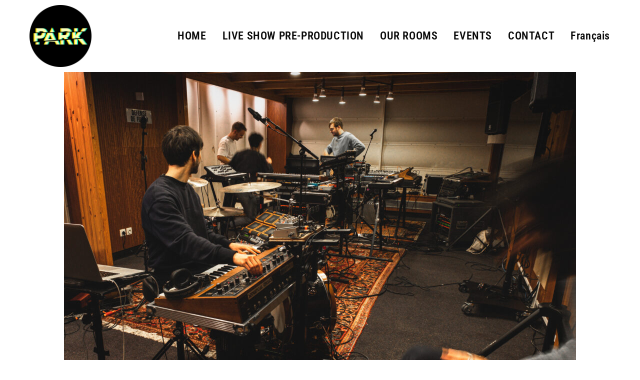

--- FILE ---
content_type: text/html; charset=UTF-8
request_url: https://parkarlon.be/en/home/
body_size: 22501
content:
<!DOCTYPE html>
<html class="html" lang="en-GB">
<head>
	<meta charset="UTF-8">
	<link rel="profile" href="https://gmpg.org/xfn/11">

	<meta name='robots' content='index, follow, max-image-preview:large, max-snippet:-1, max-video-preview:-1' />
<link rel="alternate" href="https://parkarlon.be/" hreflang="fr" />
<link rel="alternate" href="https://parkarlon.be/en/home/" hreflang="en" />
<meta name="viewport" content="width=device-width, initial-scale=1">
	<!-- This site is optimized with the Yoast SEO plugin v22.1 - https://yoast.com/wordpress/plugins/seo/ -->
	<title>HOME</title>
	<meta name="description" content="The PARK studio is a studio dedicated to event pre-production. The place is adapted for punctual repetitions, in which case the band can rent the main room only." />
	<link rel="canonical" href="https://parkarlon.be/en/home/" />
	<meta property="og:locale" content="en_GB" />
	<meta property="og:locale:alternate" content="fr_FR" />
	<meta property="og:type" content="website" />
	<meta property="og:title" content="HOME" />
	<meta property="og:description" content="The PARK studio is a studio dedicated to event pre-production. The place is adapted for punctual repetitions, in which case the band can rent the main room only." />
	<meta property="og:url" content="https://parkarlon.be/en/home/" />
	<meta property="og:site_name" content="PARK" />
	<meta property="article:modified_time" content="2023-06-06T13:31:37+00:00" />
	<meta property="og:image" content="https://parkarlon.be/wp-content/uploads/2022/09/DSCF0440-1024x683.jpg" />
	<meta name="twitter:card" content="summary_large_image" />
	<script type="application/ld+json" class="yoast-schema-graph">{"@context":"https://schema.org","@graph":[{"@type":"WebPage","@id":"https://parkarlon.be/en/home/","url":"https://parkarlon.be/en/home/","name":"HOME","isPartOf":{"@id":"https://parkarlon.be/en/home/#website"},"about":{"@id":"https://parkarlon.be/en/home/#organization"},"primaryImageOfPage":{"@id":"https://parkarlon.be/en/home/#primaryimage"},"image":{"@id":"https://parkarlon.be/en/home/#primaryimage"},"thumbnailUrl":"https://parkarlon.be/wp-content/uploads/2022/09/DSCF0440-1024x683.jpg","datePublished":"2023-02-08T12:52:11+00:00","dateModified":"2023-06-06T13:31:37+00:00","description":"The PARK studio is a studio dedicated to event pre-production. The place is adapted for punctual repetitions, in which case the band can rent the main room only.","breadcrumb":{"@id":"https://parkarlon.be/en/home/#breadcrumb"},"inLanguage":"en-GB","potentialAction":[{"@type":"ReadAction","target":["https://parkarlon.be/en/home/"]}]},{"@type":"ImageObject","inLanguage":"en-GB","@id":"https://parkarlon.be/en/home/#primaryimage","url":"https://parkarlon.be/wp-content/uploads/2022/09/DSCF0440-scaled.jpg","contentUrl":"https://parkarlon.be/wp-content/uploads/2022/09/DSCF0440-scaled.jpg","width":2560,"height":1707,"caption":"RESIDENCE 1"},{"@type":"BreadcrumbList","@id":"https://parkarlon.be/en/home/#breadcrumb","itemListElement":[{"@type":"ListItem","position":1,"name":"Accueil"}]},{"@type":"WebSite","@id":"https://parkarlon.be/en/home/#website","url":"https://parkarlon.be/en/home/","name":"PARK","description":"PARK Arlon","publisher":{"@id":"https://parkarlon.be/en/home/#organization"},"potentialAction":[{"@type":"SearchAction","target":{"@type":"EntryPoint","urlTemplate":"https://parkarlon.be/en/home/?s={search_term_string}"},"query-input":"required name=search_term_string"}],"inLanguage":"en-GB"},{"@type":"Organization","@id":"https://parkarlon.be/en/home/#organization","name":"PARK","url":"https://parkarlon.be/en/home/","logo":{"@type":"ImageObject","inLanguage":"en-GB","@id":"https://parkarlon.be/en/home/#/schema/logo/image/","url":"https://parkarlon.be/wp-content/uploads/2022/08/cropped-LOGO-WEB.png","contentUrl":"https://parkarlon.be/wp-content/uploads/2022/08/cropped-LOGO-WEB.png","width":512,"height":512,"caption":"PARK"},"image":{"@id":"https://parkarlon.be/en/home/#/schema/logo/image/"}}]}</script>
	<!-- / Yoast SEO plugin. -->


<link rel="alternate" type="application/rss+xml" title="PARK &raquo; Feed" href="https://parkarlon.be/en/feed/" />
<link rel="alternate" type="application/rss+xml" title="PARK &raquo; Comments Feed" href="https://parkarlon.be/en/comments/feed/" />
<link rel="alternate" title="oEmbed (JSON)" type="application/json+oembed" href="https://parkarlon.be/wp-json/oembed/1.0/embed?url=https%3A%2F%2Fparkarlon.be%2Fen%2Fhome%2F" />
<link rel="alternate" title="oEmbed (XML)" type="text/xml+oembed" href="https://parkarlon.be/wp-json/oembed/1.0/embed?url=https%3A%2F%2Fparkarlon.be%2Fen%2Fhome%2F&#038;format=xml" />
		<!-- This site uses the Google Analytics by MonsterInsights plugin v9.11.1 - Using Analytics tracking - https://www.monsterinsights.com/ -->
							<script src="//www.googletagmanager.com/gtag/js?id=G-331902243"  data-cfasync="false" data-wpfc-render="false" async></script>
			<script data-cfasync="false" data-wpfc-render="false">
				var mi_version = '9.11.1';
				var mi_track_user = true;
				var mi_no_track_reason = '';
								var MonsterInsightsDefaultLocations = {"page_location":"https:\/\/parkarlon.be\/en\/home\/"};
								if ( typeof MonsterInsightsPrivacyGuardFilter === 'function' ) {
					var MonsterInsightsLocations = (typeof MonsterInsightsExcludeQuery === 'object') ? MonsterInsightsPrivacyGuardFilter( MonsterInsightsExcludeQuery ) : MonsterInsightsPrivacyGuardFilter( MonsterInsightsDefaultLocations );
				} else {
					var MonsterInsightsLocations = (typeof MonsterInsightsExcludeQuery === 'object') ? MonsterInsightsExcludeQuery : MonsterInsightsDefaultLocations;
				}

								var disableStrs = [
										'ga-disable-G-331902243',
									];

				/* Function to detect opted out users */
				function __gtagTrackerIsOptedOut() {
					for (var index = 0; index < disableStrs.length; index++) {
						if (document.cookie.indexOf(disableStrs[index] + '=true') > -1) {
							return true;
						}
					}

					return false;
				}

				/* Disable tracking if the opt-out cookie exists. */
				if (__gtagTrackerIsOptedOut()) {
					for (var index = 0; index < disableStrs.length; index++) {
						window[disableStrs[index]] = true;
					}
				}

				/* Opt-out function */
				function __gtagTrackerOptout() {
					for (var index = 0; index < disableStrs.length; index++) {
						document.cookie = disableStrs[index] + '=true; expires=Thu, 31 Dec 2099 23:59:59 UTC; path=/';
						window[disableStrs[index]] = true;
					}
				}

				if ('undefined' === typeof gaOptout) {
					function gaOptout() {
						__gtagTrackerOptout();
					}
				}
								window.dataLayer = window.dataLayer || [];

				window.MonsterInsightsDualTracker = {
					helpers: {},
					trackers: {},
				};
				if (mi_track_user) {
					function __gtagDataLayer() {
						dataLayer.push(arguments);
					}

					function __gtagTracker(type, name, parameters) {
						if (!parameters) {
							parameters = {};
						}

						if (parameters.send_to) {
							__gtagDataLayer.apply(null, arguments);
							return;
						}

						if (type === 'event') {
														parameters.send_to = monsterinsights_frontend.v4_id;
							var hookName = name;
							if (typeof parameters['event_category'] !== 'undefined') {
								hookName = parameters['event_category'] + ':' + name;
							}

							if (typeof MonsterInsightsDualTracker.trackers[hookName] !== 'undefined') {
								MonsterInsightsDualTracker.trackers[hookName](parameters);
							} else {
								__gtagDataLayer('event', name, parameters);
							}
							
						} else {
							__gtagDataLayer.apply(null, arguments);
						}
					}

					__gtagTracker('js', new Date());
					__gtagTracker('set', {
						'developer_id.dZGIzZG': true,
											});
					if ( MonsterInsightsLocations.page_location ) {
						__gtagTracker('set', MonsterInsightsLocations);
					}
										__gtagTracker('config', 'G-331902243', {"forceSSL":"true","link_attribution":"true"} );
										window.gtag = __gtagTracker;										(function () {
						/* https://developers.google.com/analytics/devguides/collection/analyticsjs/ */
						/* ga and __gaTracker compatibility shim. */
						var noopfn = function () {
							return null;
						};
						var newtracker = function () {
							return new Tracker();
						};
						var Tracker = function () {
							return null;
						};
						var p = Tracker.prototype;
						p.get = noopfn;
						p.set = noopfn;
						p.send = function () {
							var args = Array.prototype.slice.call(arguments);
							args.unshift('send');
							__gaTracker.apply(null, args);
						};
						var __gaTracker = function () {
							var len = arguments.length;
							if (len === 0) {
								return;
							}
							var f = arguments[len - 1];
							if (typeof f !== 'object' || f === null || typeof f.hitCallback !== 'function') {
								if ('send' === arguments[0]) {
									var hitConverted, hitObject = false, action;
									if ('event' === arguments[1]) {
										if ('undefined' !== typeof arguments[3]) {
											hitObject = {
												'eventAction': arguments[3],
												'eventCategory': arguments[2],
												'eventLabel': arguments[4],
												'value': arguments[5] ? arguments[5] : 1,
											}
										}
									}
									if ('pageview' === arguments[1]) {
										if ('undefined' !== typeof arguments[2]) {
											hitObject = {
												'eventAction': 'page_view',
												'page_path': arguments[2],
											}
										}
									}
									if (typeof arguments[2] === 'object') {
										hitObject = arguments[2];
									}
									if (typeof arguments[5] === 'object') {
										Object.assign(hitObject, arguments[5]);
									}
									if ('undefined' !== typeof arguments[1].hitType) {
										hitObject = arguments[1];
										if ('pageview' === hitObject.hitType) {
											hitObject.eventAction = 'page_view';
										}
									}
									if (hitObject) {
										action = 'timing' === arguments[1].hitType ? 'timing_complete' : hitObject.eventAction;
										hitConverted = mapArgs(hitObject);
										__gtagTracker('event', action, hitConverted);
									}
								}
								return;
							}

							function mapArgs(args) {
								var arg, hit = {};
								var gaMap = {
									'eventCategory': 'event_category',
									'eventAction': 'event_action',
									'eventLabel': 'event_label',
									'eventValue': 'event_value',
									'nonInteraction': 'non_interaction',
									'timingCategory': 'event_category',
									'timingVar': 'name',
									'timingValue': 'value',
									'timingLabel': 'event_label',
									'page': 'page_path',
									'location': 'page_location',
									'title': 'page_title',
									'referrer' : 'page_referrer',
								};
								for (arg in args) {
																		if (!(!args.hasOwnProperty(arg) || !gaMap.hasOwnProperty(arg))) {
										hit[gaMap[arg]] = args[arg];
									} else {
										hit[arg] = args[arg];
									}
								}
								return hit;
							}

							try {
								f.hitCallback();
							} catch (ex) {
							}
						};
						__gaTracker.create = newtracker;
						__gaTracker.getByName = newtracker;
						__gaTracker.getAll = function () {
							return [];
						};
						__gaTracker.remove = noopfn;
						__gaTracker.loaded = true;
						window['__gaTracker'] = __gaTracker;
					})();
									} else {
										console.log("");
					(function () {
						function __gtagTracker() {
							return null;
						}

						window['__gtagTracker'] = __gtagTracker;
						window['gtag'] = __gtagTracker;
					})();
									}
			</script>
							<!-- / Google Analytics by MonsterInsights -->
		<style id='wp-img-auto-sizes-contain-inline-css'>
img:is([sizes=auto i],[sizes^="auto," i]){contain-intrinsic-size:3000px 1500px}
/*# sourceURL=wp-img-auto-sizes-contain-inline-css */
</style>
<link rel='stylesheet' id='twb-open-sans-css' href='https://fonts.googleapis.com/css?family=Open+Sans%3A300%2C400%2C500%2C600%2C700%2C800&#038;display=swap&#038;ver=6.9' media='all' />
<link rel='stylesheet' id='twbbwg-global-css' href='https://parkarlon.be/wp-content/plugins/photo-gallery/booster/assets/css/global.css?ver=1.0.0' media='all' />
<style id='wp-emoji-styles-inline-css'>

	img.wp-smiley, img.emoji {
		display: inline !important;
		border: none !important;
		box-shadow: none !important;
		height: 1em !important;
		width: 1em !important;
		margin: 0 0.07em !important;
		vertical-align: -0.1em !important;
		background: none !important;
		padding: 0 !important;
	}
/*# sourceURL=wp-emoji-styles-inline-css */
</style>
<style id='classic-theme-styles-inline-css'>
/*! This file is auto-generated */
.wp-block-button__link{color:#fff;background-color:#32373c;border-radius:9999px;box-shadow:none;text-decoration:none;padding:calc(.667em + 2px) calc(1.333em + 2px);font-size:1.125em}.wp-block-file__button{background:#32373c;color:#fff;text-decoration:none}
/*# sourceURL=/wp-includes/css/classic-themes.min.css */
</style>
<link rel='stylesheet' id='bwg_fonts-css' href='https://parkarlon.be/wp-content/plugins/photo-gallery/css/bwg-fonts/fonts.css?ver=0.0.1' media='all' />
<link rel='stylesheet' id='sumoselect-css' href='https://parkarlon.be/wp-content/plugins/photo-gallery/css/sumoselect.min.css?ver=3.4.6' media='all' />
<link rel='stylesheet' id='mCustomScrollbar-css' href='https://parkarlon.be/wp-content/plugins/photo-gallery/css/jquery.mCustomScrollbar.min.css?ver=3.1.5' media='all' />
<link rel='stylesheet' id='bwg_googlefonts-css' href='https://fonts.googleapis.com/css?family=Ubuntu&#038;subset=greek,latin,greek-ext,vietnamese,cyrillic-ext,latin-ext,cyrillic' media='all' />
<link rel='stylesheet' id='bwg_frontend-css' href='https://parkarlon.be/wp-content/plugins/photo-gallery/css/styles.min.css?ver=1.8.21' media='all' />
<link rel='stylesheet' id='font-awesome-css' href='https://parkarlon.be/wp-content/themes/oceanwp/assets/fonts/fontawesome/css/all.min.css?ver=5.15.1' media='all' />
<link rel='stylesheet' id='simple-line-icons-css' href='https://parkarlon.be/wp-content/themes/oceanwp/assets/css/third/simple-line-icons.min.css?ver=2.4.0' media='all' />
<link rel='stylesheet' id='oceanwp-style-css' href='https://parkarlon.be/wp-content/themes/oceanwp/assets/css/style.min.css?ver=3.4.1' media='all' />
<link rel='preload' as='style' onload='this.rel="stylesheet"' id='oceanwp-google-font-roboto-condensed-css' href='https://parkarlon.be/wp-content/uploads/oceanwp-webfonts-css/234680357724e96c123ebcd1dec59993.css?ver=6.9' media='all' />
<link rel='stylesheet' id='elementor-icons-css' href='https://parkarlon.be/wp-content/plugins/elementor/assets/lib/eicons/css/elementor-icons.min.css?ver=5.27.0' media='all' />
<link rel='stylesheet' id='elementor-frontend-css' href='https://parkarlon.be/wp-content/plugins/elementor/assets/css/frontend-lite.min.css?ver=3.19.2' media='all' />
<link rel='stylesheet' id='swiper-css' href='https://parkarlon.be/wp-content/plugins/elementor/assets/lib/swiper/css/swiper.min.css?ver=5.3.6' media='all' />
<link rel='stylesheet' id='elementor-post-9-css' href='https://parkarlon.be/wp-content/uploads/elementor/css/post-9.css?ver=1708677585' media='all' />
<link rel='stylesheet' id='eihe-front-style-css' href='https://parkarlon.be/wp-content/plugins/image-hover-effects-addon-for-elementor/assets/style.min.css?ver=1.4.1' media='all' />
<link rel='stylesheet' id='elementor-global-css' href='https://parkarlon.be/wp-content/uploads/elementor/css/global.css?ver=1708677586' media='all' />
<link rel='stylesheet' id='elementor-post-1718-css' href='https://parkarlon.be/wp-content/uploads/elementor/css/post-1718.css?ver=1708687509' media='all' />
<link rel='stylesheet' id='oe-widgets-style-css' href='https://parkarlon.be/wp-content/plugins/ocean-extra/assets/css/widgets.css?ver=6.9' media='all' />
<link rel='preload' as='style' onload='this.rel="stylesheet"' id='google-fonts-1-css' href='https://parkarlon.be/wp-content/uploads/oceanwp-webfonts-css/4f64a94035d482f414a7f5a34cd04637.css' media='all' />
<link rel='stylesheet' id='elementor-icons-shared-0-css' href='https://parkarlon.be/wp-content/plugins/elementor/assets/lib/font-awesome/css/fontawesome.min.css?ver=5.15.3' media='all' />
<link rel='stylesheet' id='elementor-icons-fa-solid-css' href='https://parkarlon.be/wp-content/plugins/elementor/assets/lib/font-awesome/css/solid.min.css?ver=5.15.3' media='all' />
<link rel='stylesheet' id='elementor-icons-fa-brands-css' href='https://parkarlon.be/wp-content/plugins/elementor/assets/lib/font-awesome/css/brands.min.css?ver=5.15.3' media='all' />
<link rel="preconnect" href="https://fonts.gstatic.com/" crossorigin><script src="https://parkarlon.be/wp-includes/js/jquery/jquery.min.js?ver=3.7.1" id="jquery-core-js"></script>
<script src="https://parkarlon.be/wp-includes/js/jquery/jquery-migrate.min.js?ver=3.4.1" id="jquery-migrate-js"></script>
<script src="https://parkarlon.be/wp-content/plugins/photo-gallery/booster/assets/js/circle-progress.js?ver=1.2.2" id="twbbwg-circle-js"></script>
<script id="twbbwg-global-js-extra">
var twb = {"nonce":"f39fd27c5b","ajax_url":"https://parkarlon.be/wp-admin/admin-ajax.php","plugin_url":"https://parkarlon.be/wp-content/plugins/photo-gallery/booster","href":"https://parkarlon.be/wp-admin/admin.php?page=twbbwg_photo-gallery"};
var twb = {"nonce":"f39fd27c5b","ajax_url":"https://parkarlon.be/wp-admin/admin-ajax.php","plugin_url":"https://parkarlon.be/wp-content/plugins/photo-gallery/booster","href":"https://parkarlon.be/wp-admin/admin.php?page=twbbwg_photo-gallery"};
//# sourceURL=twbbwg-global-js-extra
</script>
<script src="https://parkarlon.be/wp-content/plugins/photo-gallery/booster/assets/js/global.js?ver=1.0.0" id="twbbwg-global-js"></script>
<script src="https://parkarlon.be/wp-content/plugins/google-analytics-for-wordpress/assets/js/frontend-gtag.min.js?ver=9.11.1" id="monsterinsights-frontend-script-js" async data-wp-strategy="async"></script>
<script data-cfasync="false" data-wpfc-render="false" id='monsterinsights-frontend-script-js-extra'>var monsterinsights_frontend = {"js_events_tracking":"true","download_extensions":"doc,pdf,ppt,zip,xls,docx,pptx,xlsx","inbound_paths":"[{\"path\":\"\\\/go\\\/\",\"label\":\"affiliate\"},{\"path\":\"\\\/recommend\\\/\",\"label\":\"affiliate\"}]","home_url":"https:\/\/parkarlon.be","hash_tracking":"false","v4_id":"G-331902243"};</script>
<script src="https://parkarlon.be/wp-content/plugins/photo-gallery/js/jquery.sumoselect.min.js?ver=3.4.6" id="sumoselect-js"></script>
<script src="https://parkarlon.be/wp-content/plugins/photo-gallery/js/tocca.min.js?ver=2.0.9" id="bwg_mobile-js"></script>
<script src="https://parkarlon.be/wp-content/plugins/photo-gallery/js/jquery.mCustomScrollbar.concat.min.js?ver=3.1.5" id="mCustomScrollbar-js"></script>
<script src="https://parkarlon.be/wp-content/plugins/photo-gallery/js/jquery.fullscreen.min.js?ver=0.6.0" id="jquery-fullscreen-js"></script>
<script id="bwg_frontend-js-extra">
var bwg_objectsL10n = {"bwg_field_required":"field is required.","bwg_mail_validation":"This is not a valid email address.","bwg_search_result":"There are no images matching your search.","bwg_select_tag":"Select Tag","bwg_order_by":"Order By","bwg_search":"Search","bwg_show_ecommerce":"Show Ecommerce","bwg_hide_ecommerce":"Hide Ecommerce","bwg_show_comments":"Show Comments","bwg_hide_comments":"Hide Comments","bwg_restore":"Restore","bwg_maximize":"Maximise","bwg_fullscreen":"Fullscreen","bwg_exit_fullscreen":"Exit Fullscreen","bwg_search_tag":"SEARCH...","bwg_tag_no_match":"No tags found","bwg_all_tags_selected":"All tags selected","bwg_tags_selected":"tags selected","play":"Play","pause":"Pause","is_pro":"","bwg_play":"Play","bwg_pause":"Pause","bwg_hide_info":"Hide info","bwg_show_info":"Show info","bwg_hide_rating":"Hide rating","bwg_show_rating":"Show rating","ok":"Ok","cancel":"Cancel","select_all":"Select all","lazy_load":"0","lazy_loader":"https://parkarlon.be/wp-content/plugins/photo-gallery/images/ajax_loader.png","front_ajax":"0","bwg_tag_see_all":"see all tags","bwg_tag_see_less":"see less tags"};
//# sourceURL=bwg_frontend-js-extra
</script>
<script src="https://parkarlon.be/wp-content/plugins/photo-gallery/js/scripts.min.js?ver=1.8.21" id="bwg_frontend-js"></script>
<link rel="https://api.w.org/" href="https://parkarlon.be/wp-json/" /><link rel="alternate" title="JSON" type="application/json" href="https://parkarlon.be/wp-json/wp/v2/pages/1718" /><link rel="EditURI" type="application/rsd+xml" title="RSD" href="https://parkarlon.be/xmlrpc.php?rsd" />
<meta name="generator" content="WordPress 6.9" />
<link rel='shortlink' href='https://parkarlon.be/' />
<meta name="generator" content="Elementor 3.19.2; features: e_optimized_assets_loading, e_optimized_css_loading, additional_custom_breakpoints, block_editor_assets_optimize, e_image_loading_optimization; settings: css_print_method-external, google_font-enabled, font_display-auto">
<link rel="icon" href="https://parkarlon.be/wp-content/uploads/2022/08/cropped-LOGO-WEB-32x32.png" sizes="32x32" />
<link rel="icon" href="https://parkarlon.be/wp-content/uploads/2022/08/cropped-LOGO-WEB-192x192.png" sizes="192x192" />
<link rel="apple-touch-icon" href="https://parkarlon.be/wp-content/uploads/2022/08/cropped-LOGO-WEB-180x180.png" />
<meta name="msapplication-TileImage" content="https://parkarlon.be/wp-content/uploads/2022/08/cropped-LOGO-WEB-270x270.png" />
<!-- OceanWP CSS -->
<style type="text/css">
/* Header CSS */#site-logo #site-logo-inner,.oceanwp-social-menu .social-menu-inner,#site-header.full_screen-header .menu-bar-inner,.after-header-content .after-header-content-inner{height:123px}#site-navigation-wrap .dropdown-menu >li >a,.oceanwp-mobile-menu-icon a,.mobile-menu-close,.after-header-content-inner >a{line-height:123px}#site-header-inner{padding:10px 59px 0 59px}@media (max-width:480px){#site-header-inner{padding:0 18px 0 14px}}#site-header.has-header-media .overlay-header-media{background-color:rgba(0,0,0,0.5)}#site-logo #site-logo-inner a img,#site-header.center-header #site-navigation-wrap .middle-site-logo a img{max-width:124px}@media (max-width:480px){#site-logo #site-logo-inner a img,#site-header.center-header #site-navigation-wrap .middle-site-logo a img{max-width:196px}}#site-header #site-logo #site-logo-inner a img,#site-header.center-header #site-navigation-wrap .middle-site-logo a img{max-height:144px}@media (max-width:480px){#site-header #site-logo #site-logo-inner a img,#site-header.center-header #site-navigation-wrap .middle-site-logo a img{max-height:89px}}#site-navigation-wrap .dropdown-menu >li >a{padding:0 16px}#site-navigation-wrap .dropdown-menu >li >a,.oceanwp-mobile-menu-icon a,#searchform-header-replace-close{color:#0a0a0a}#site-navigation-wrap .dropdown-menu >li >a .owp-icon use,.oceanwp-mobile-menu-icon a .owp-icon use,#searchform-header-replace-close .owp-icon use{stroke:#0a0a0a}#site-navigation-wrap .dropdown-menu >li >a:hover,.oceanwp-mobile-menu-icon a:hover,#searchform-header-replace-close:hover{color:#20eaaa}#site-navigation-wrap .dropdown-menu >li >a:hover .owp-icon use,.oceanwp-mobile-menu-icon a:hover .owp-icon use,#searchform-header-replace-close:hover .owp-icon use{stroke:#20eaaa}.dropdown-menu .sub-menu{min-width:214px}/* Top Bar CSS */#top-bar-wrap,.oceanwp-top-bar-sticky{background-color:#0a0a0a}/* Typography CSS */#site-navigation-wrap .dropdown-menu >li >a,#site-header.full_screen-header .fs-dropdown-menu >li >a,#site-header.top-header #site-navigation-wrap .dropdown-menu >li >a,#site-header.center-header #site-navigation-wrap .dropdown-menu >li >a,#site-header.medium-header #site-navigation-wrap .dropdown-menu >li >a,.oceanwp-mobile-menu-icon a{font-family:Roboto Condensed;font-weight:600;font-size:22px;text-transform:capitalize}
</style><style id="wpforms-css-vars-root">
				:root {
					--wpforms-field-border-radius: 3px;
--wpforms-field-background-color: #ffffff;
--wpforms-field-border-color: rgba( 0, 0, 0, 0.25 );
--wpforms-field-text-color: rgba( 0, 0, 0, 0.7 );
--wpforms-label-color: rgba( 0, 0, 0, 0.85 );
--wpforms-label-sublabel-color: rgba( 0, 0, 0, 0.55 );
--wpforms-label-error-color: #d63637;
--wpforms-button-border-radius: 3px;
--wpforms-button-background-color: #066aab;
--wpforms-button-text-color: #ffffff;
--wpforms-field-size-input-height: 43px;
--wpforms-field-size-input-spacing: 15px;
--wpforms-field-size-font-size: 16px;
--wpforms-field-size-line-height: 19px;
--wpforms-field-size-padding-h: 14px;
--wpforms-field-size-checkbox-size: 16px;
--wpforms-field-size-sublabel-spacing: 5px;
--wpforms-field-size-icon-size: 1;
--wpforms-label-size-font-size: 16px;
--wpforms-label-size-line-height: 19px;
--wpforms-label-size-sublabel-font-size: 14px;
--wpforms-label-size-sublabel-line-height: 17px;
--wpforms-button-size-font-size: 17px;
--wpforms-button-size-height: 41px;
--wpforms-button-size-padding-h: 15px;
--wpforms-button-size-margin-top: 10px;

				}
			</style><style id='global-styles-inline-css'>
:root{--wp--preset--aspect-ratio--square: 1;--wp--preset--aspect-ratio--4-3: 4/3;--wp--preset--aspect-ratio--3-4: 3/4;--wp--preset--aspect-ratio--3-2: 3/2;--wp--preset--aspect-ratio--2-3: 2/3;--wp--preset--aspect-ratio--16-9: 16/9;--wp--preset--aspect-ratio--9-16: 9/16;--wp--preset--color--black: #000000;--wp--preset--color--cyan-bluish-gray: #abb8c3;--wp--preset--color--white: #ffffff;--wp--preset--color--pale-pink: #f78da7;--wp--preset--color--vivid-red: #cf2e2e;--wp--preset--color--luminous-vivid-orange: #ff6900;--wp--preset--color--luminous-vivid-amber: #fcb900;--wp--preset--color--light-green-cyan: #7bdcb5;--wp--preset--color--vivid-green-cyan: #00d084;--wp--preset--color--pale-cyan-blue: #8ed1fc;--wp--preset--color--vivid-cyan-blue: #0693e3;--wp--preset--color--vivid-purple: #9b51e0;--wp--preset--gradient--vivid-cyan-blue-to-vivid-purple: linear-gradient(135deg,rgb(6,147,227) 0%,rgb(155,81,224) 100%);--wp--preset--gradient--light-green-cyan-to-vivid-green-cyan: linear-gradient(135deg,rgb(122,220,180) 0%,rgb(0,208,130) 100%);--wp--preset--gradient--luminous-vivid-amber-to-luminous-vivid-orange: linear-gradient(135deg,rgb(252,185,0) 0%,rgb(255,105,0) 100%);--wp--preset--gradient--luminous-vivid-orange-to-vivid-red: linear-gradient(135deg,rgb(255,105,0) 0%,rgb(207,46,46) 100%);--wp--preset--gradient--very-light-gray-to-cyan-bluish-gray: linear-gradient(135deg,rgb(238,238,238) 0%,rgb(169,184,195) 100%);--wp--preset--gradient--cool-to-warm-spectrum: linear-gradient(135deg,rgb(74,234,220) 0%,rgb(151,120,209) 20%,rgb(207,42,186) 40%,rgb(238,44,130) 60%,rgb(251,105,98) 80%,rgb(254,248,76) 100%);--wp--preset--gradient--blush-light-purple: linear-gradient(135deg,rgb(255,206,236) 0%,rgb(152,150,240) 100%);--wp--preset--gradient--blush-bordeaux: linear-gradient(135deg,rgb(254,205,165) 0%,rgb(254,45,45) 50%,rgb(107,0,62) 100%);--wp--preset--gradient--luminous-dusk: linear-gradient(135deg,rgb(255,203,112) 0%,rgb(199,81,192) 50%,rgb(65,88,208) 100%);--wp--preset--gradient--pale-ocean: linear-gradient(135deg,rgb(255,245,203) 0%,rgb(182,227,212) 50%,rgb(51,167,181) 100%);--wp--preset--gradient--electric-grass: linear-gradient(135deg,rgb(202,248,128) 0%,rgb(113,206,126) 100%);--wp--preset--gradient--midnight: linear-gradient(135deg,rgb(2,3,129) 0%,rgb(40,116,252) 100%);--wp--preset--font-size--small: 13px;--wp--preset--font-size--medium: 20px;--wp--preset--font-size--large: 36px;--wp--preset--font-size--x-large: 42px;--wp--preset--spacing--20: 0.44rem;--wp--preset--spacing--30: 0.67rem;--wp--preset--spacing--40: 1rem;--wp--preset--spacing--50: 1.5rem;--wp--preset--spacing--60: 2.25rem;--wp--preset--spacing--70: 3.38rem;--wp--preset--spacing--80: 5.06rem;--wp--preset--shadow--natural: 6px 6px 9px rgba(0, 0, 0, 0.2);--wp--preset--shadow--deep: 12px 12px 50px rgba(0, 0, 0, 0.4);--wp--preset--shadow--sharp: 6px 6px 0px rgba(0, 0, 0, 0.2);--wp--preset--shadow--outlined: 6px 6px 0px -3px rgb(255, 255, 255), 6px 6px rgb(0, 0, 0);--wp--preset--shadow--crisp: 6px 6px 0px rgb(0, 0, 0);}:where(.is-layout-flex){gap: 0.5em;}:where(.is-layout-grid){gap: 0.5em;}body .is-layout-flex{display: flex;}.is-layout-flex{flex-wrap: wrap;align-items: center;}.is-layout-flex > :is(*, div){margin: 0;}body .is-layout-grid{display: grid;}.is-layout-grid > :is(*, div){margin: 0;}:where(.wp-block-columns.is-layout-flex){gap: 2em;}:where(.wp-block-columns.is-layout-grid){gap: 2em;}:where(.wp-block-post-template.is-layout-flex){gap: 1.25em;}:where(.wp-block-post-template.is-layout-grid){gap: 1.25em;}.has-black-color{color: var(--wp--preset--color--black) !important;}.has-cyan-bluish-gray-color{color: var(--wp--preset--color--cyan-bluish-gray) !important;}.has-white-color{color: var(--wp--preset--color--white) !important;}.has-pale-pink-color{color: var(--wp--preset--color--pale-pink) !important;}.has-vivid-red-color{color: var(--wp--preset--color--vivid-red) !important;}.has-luminous-vivid-orange-color{color: var(--wp--preset--color--luminous-vivid-orange) !important;}.has-luminous-vivid-amber-color{color: var(--wp--preset--color--luminous-vivid-amber) !important;}.has-light-green-cyan-color{color: var(--wp--preset--color--light-green-cyan) !important;}.has-vivid-green-cyan-color{color: var(--wp--preset--color--vivid-green-cyan) !important;}.has-pale-cyan-blue-color{color: var(--wp--preset--color--pale-cyan-blue) !important;}.has-vivid-cyan-blue-color{color: var(--wp--preset--color--vivid-cyan-blue) !important;}.has-vivid-purple-color{color: var(--wp--preset--color--vivid-purple) !important;}.has-black-background-color{background-color: var(--wp--preset--color--black) !important;}.has-cyan-bluish-gray-background-color{background-color: var(--wp--preset--color--cyan-bluish-gray) !important;}.has-white-background-color{background-color: var(--wp--preset--color--white) !important;}.has-pale-pink-background-color{background-color: var(--wp--preset--color--pale-pink) !important;}.has-vivid-red-background-color{background-color: var(--wp--preset--color--vivid-red) !important;}.has-luminous-vivid-orange-background-color{background-color: var(--wp--preset--color--luminous-vivid-orange) !important;}.has-luminous-vivid-amber-background-color{background-color: var(--wp--preset--color--luminous-vivid-amber) !important;}.has-light-green-cyan-background-color{background-color: var(--wp--preset--color--light-green-cyan) !important;}.has-vivid-green-cyan-background-color{background-color: var(--wp--preset--color--vivid-green-cyan) !important;}.has-pale-cyan-blue-background-color{background-color: var(--wp--preset--color--pale-cyan-blue) !important;}.has-vivid-cyan-blue-background-color{background-color: var(--wp--preset--color--vivid-cyan-blue) !important;}.has-vivid-purple-background-color{background-color: var(--wp--preset--color--vivid-purple) !important;}.has-black-border-color{border-color: var(--wp--preset--color--black) !important;}.has-cyan-bluish-gray-border-color{border-color: var(--wp--preset--color--cyan-bluish-gray) !important;}.has-white-border-color{border-color: var(--wp--preset--color--white) !important;}.has-pale-pink-border-color{border-color: var(--wp--preset--color--pale-pink) !important;}.has-vivid-red-border-color{border-color: var(--wp--preset--color--vivid-red) !important;}.has-luminous-vivid-orange-border-color{border-color: var(--wp--preset--color--luminous-vivid-orange) !important;}.has-luminous-vivid-amber-border-color{border-color: var(--wp--preset--color--luminous-vivid-amber) !important;}.has-light-green-cyan-border-color{border-color: var(--wp--preset--color--light-green-cyan) !important;}.has-vivid-green-cyan-border-color{border-color: var(--wp--preset--color--vivid-green-cyan) !important;}.has-pale-cyan-blue-border-color{border-color: var(--wp--preset--color--pale-cyan-blue) !important;}.has-vivid-cyan-blue-border-color{border-color: var(--wp--preset--color--vivid-cyan-blue) !important;}.has-vivid-purple-border-color{border-color: var(--wp--preset--color--vivid-purple) !important;}.has-vivid-cyan-blue-to-vivid-purple-gradient-background{background: var(--wp--preset--gradient--vivid-cyan-blue-to-vivid-purple) !important;}.has-light-green-cyan-to-vivid-green-cyan-gradient-background{background: var(--wp--preset--gradient--light-green-cyan-to-vivid-green-cyan) !important;}.has-luminous-vivid-amber-to-luminous-vivid-orange-gradient-background{background: var(--wp--preset--gradient--luminous-vivid-amber-to-luminous-vivid-orange) !important;}.has-luminous-vivid-orange-to-vivid-red-gradient-background{background: var(--wp--preset--gradient--luminous-vivid-orange-to-vivid-red) !important;}.has-very-light-gray-to-cyan-bluish-gray-gradient-background{background: var(--wp--preset--gradient--very-light-gray-to-cyan-bluish-gray) !important;}.has-cool-to-warm-spectrum-gradient-background{background: var(--wp--preset--gradient--cool-to-warm-spectrum) !important;}.has-blush-light-purple-gradient-background{background: var(--wp--preset--gradient--blush-light-purple) !important;}.has-blush-bordeaux-gradient-background{background: var(--wp--preset--gradient--blush-bordeaux) !important;}.has-luminous-dusk-gradient-background{background: var(--wp--preset--gradient--luminous-dusk) !important;}.has-pale-ocean-gradient-background{background: var(--wp--preset--gradient--pale-ocean) !important;}.has-electric-grass-gradient-background{background: var(--wp--preset--gradient--electric-grass) !important;}.has-midnight-gradient-background{background: var(--wp--preset--gradient--midnight) !important;}.has-small-font-size{font-size: var(--wp--preset--font-size--small) !important;}.has-medium-font-size{font-size: var(--wp--preset--font-size--medium) !important;}.has-large-font-size{font-size: var(--wp--preset--font-size--large) !important;}.has-x-large-font-size{font-size: var(--wp--preset--font-size--x-large) !important;}
/*# sourceURL=global-styles-inline-css */
</style>
<link rel='stylesheet' id='e-animations-css' href='https://parkarlon.be/wp-content/plugins/elementor/assets/lib/animations/animations.min.css?ver=3.19.2' media='all' />
</head>

<body class="home wp-singular page-template-default page page-id-1718 wp-custom-logo wp-embed-responsive wp-theme-oceanwp oceanwp-theme dropdown-mobile no-header-border default-breakpoint content-full-screen page-header-disabled has-breadcrumbs elementor-default elementor-kit-9 elementor-page elementor-page-1718" itemscope="itemscope" itemtype="https://schema.org/WebPage">

	
	
	<div id="outer-wrap" class="site clr">

		<a class="skip-link screen-reader-text" href="#main">Skip to content</a>

		
		<div id="wrap" class="clr">

			
			
<header id="site-header" class="minimal-header clr" data-height="123" itemscope="itemscope" itemtype="https://schema.org/WPHeader" role="banner">

	
					
			<div id="site-header-inner" class="clr ">

				
				

<div id="site-logo" class="clr" itemscope itemtype="https://schema.org/Brand" >

	
	<div id="site-logo-inner" class="clr">

		<a href="https://parkarlon.be/en/home/" class="custom-logo-link" rel="home" aria-current="page"><img fetchpriority="high" width="512" height="512" src="https://parkarlon.be/wp-content/uploads/2022/08/cropped-LOGO-WEB.png" class="custom-logo" alt="PARK" decoding="async" srcset="https://parkarlon.be/wp-content/uploads/2022/08/cropped-LOGO-WEB.png 512w, https://parkarlon.be/wp-content/uploads/2022/08/cropped-LOGO-WEB-300x300.png 300w, https://parkarlon.be/wp-content/uploads/2022/08/cropped-LOGO-WEB-150x150.png 150w, https://parkarlon.be/wp-content/uploads/2022/08/cropped-LOGO-WEB-270x270.png 270w, https://parkarlon.be/wp-content/uploads/2022/08/cropped-LOGO-WEB-192x192.png 192w, https://parkarlon.be/wp-content/uploads/2022/08/cropped-LOGO-WEB-180x180.png 180w, https://parkarlon.be/wp-content/uploads/2022/08/cropped-LOGO-WEB-32x32.png 32w" sizes="(max-width: 512px) 100vw, 512px" /></a>
	</div><!-- #site-logo-inner -->

	
	
</div><!-- #site-logo -->

			<div id="site-navigation-wrap" class="no-top-border clr">
			
			
			
			<nav id="site-navigation" class="navigation main-navigation clr" itemscope="itemscope" itemtype="https://schema.org/SiteNavigationElement" role="navigation" >

				<ul id="menu-menu-en" class="main-menu dropdown-menu sf-menu"><li id="menu-item-1762" class="menu-item menu-item-type-post_type menu-item-object-page menu-item-home current-menu-item page_item page-item-1718 current_page_item menu-item-1762"><a href="https://parkarlon.be/en/home/" class="menu-link"><span class="text-wrap">HOME</span></a></li><li id="menu-item-1763" class="menu-item menu-item-type-post_type menu-item-object-page menu-item-1763"><a href="https://parkarlon.be/en/event-pre-production/" class="menu-link"><span class="text-wrap">LIVE SHOW PRE-PRODUCTION</span></a></li><li id="menu-item-1761" class="menu-item menu-item-type-post_type menu-item-object-page menu-item-1761"><a href="https://parkarlon.be/en/our-rooms/" class="menu-link"><span class="text-wrap">OUR ROOMS</span></a></li><li id="menu-item-1760" class="menu-item menu-item-type-post_type menu-item-object-page menu-item-1760"><a href="https://parkarlon.be/en/event/" class="menu-link"><span class="text-wrap">EVENTS</span></a></li><li id="menu-item-1759" class="menu-item menu-item-type-post_type menu-item-object-page menu-item-1759"><a href="https://parkarlon.be/en/contact-2/" class="menu-link"><span class="text-wrap">CONTACT</span></a></li><li id="menu-item-1764-fr" class="lang-item lang-item-47 lang-item-fr lang-item-first menu-item menu-item-type-custom menu-item-object-custom menu-item-1764-fr"><a href="https://parkarlon.be/" hreflang="fr-BE" lang="fr-BE" class="menu-link"><span class="text-wrap">Français</span></a></li></ul>
			</nav><!-- #site-navigation -->

			
			
					</div><!-- #site-navigation-wrap -->
			
		
	
				
	
	<div class="oceanwp-mobile-menu-icon clr mobile-right">

		
		
		
		<a href="#" class="mobile-menu"  aria-label="Mobile Menu">
							<i class="fa fa-bars" aria-hidden="true"></i>
								<span class="oceanwp-text">Menu</span>
				<span class="oceanwp-close-text">Close</span>
						</a>

		
		
		
	</div><!-- #oceanwp-mobile-menu-navbar -->

	

			</div><!-- #site-header-inner -->

			
<div id="mobile-dropdown" class="clr" >

	<nav class="clr" itemscope="itemscope" itemtype="https://schema.org/SiteNavigationElement">

		<ul id="menu-menu-en-1" class="menu"><li class="menu-item menu-item-type-post_type menu-item-object-page menu-item-home current-menu-item page_item page-item-1718 current_page_item menu-item-1762"><a href="https://parkarlon.be/en/home/" aria-current="page">HOME</a></li>
<li class="menu-item menu-item-type-post_type menu-item-object-page menu-item-1763"><a href="https://parkarlon.be/en/event-pre-production/">LIVE SHOW PRE-PRODUCTION</a></li>
<li class="menu-item menu-item-type-post_type menu-item-object-page menu-item-1761"><a href="https://parkarlon.be/en/our-rooms/">OUR ROOMS</a></li>
<li class="menu-item menu-item-type-post_type menu-item-object-page menu-item-1760"><a href="https://parkarlon.be/en/event/">EVENTS</a></li>
<li class="menu-item menu-item-type-post_type menu-item-object-page menu-item-1759"><a href="https://parkarlon.be/en/contact-2/">CONTACT</a></li>
<li class="lang-item lang-item-47 lang-item-fr lang-item-first menu-item menu-item-type-custom menu-item-object-custom menu-item-1764-fr"><a href="https://parkarlon.be/" hreflang="fr-BE" lang="fr-BE">Français</a></li>
</ul>
<div id="mobile-menu-search" class="clr">
	<form aria-label="Search this website" method="get" action="https://parkarlon.be/en/home/" class="mobile-searchform">
		<input aria-label="Insert search query" value="" class="field" id="ocean-mobile-search-1" type="search" name="s" autocomplete="off" placeholder="Search" />
		<button aria-label="Submit search" type="submit" class="searchform-submit">
			<i class=" icon-magnifier" aria-hidden="true" role="img"></i>		</button>
				<input type="hidden" name="lang" value="en" />	</form>
</div><!-- .mobile-menu-search -->

	</nav>

</div>

			
			
		
		
</header><!-- #site-header -->


			
			<main id="main" class="site-main clr"  role="main">

				
	
	<div id="content-wrap" class="container clr">

		
		<div id="primary" class="content-area clr">

			
			<div id="content" class="site-content clr">

				
				
<article class="single-page-article clr">

	
<div class="entry clr" itemprop="text">

	
			<div data-elementor-type="wp-page" data-elementor-id="1718" class="elementor elementor-1718">
						<section class="elementor-section elementor-top-section elementor-element elementor-element-dd4026b elementor-section-boxed elementor-section-height-default elementor-section-height-default" data-id="dd4026b" data-element_type="section">
						<div class="elementor-container elementor-column-gap-default">
					<div class="elementor-column elementor-col-100 elementor-top-column elementor-element elementor-element-6c6596a" data-id="6c6596a" data-element_type="column">
			<div class="elementor-widget-wrap elementor-element-populated">
						<div class="elementor-element elementor-element-30fcce2 animated-slow elementor-invisible elementor-widget elementor-widget-image" data-id="30fcce2" data-element_type="widget" data-settings="{&quot;_animation&quot;:&quot;zoomIn&quot;}" data-widget_type="image.default">
				<div class="elementor-widget-container">
			<style>/*! elementor - v3.19.0 - 07-02-2024 */
.elementor-widget-image{text-align:center}.elementor-widget-image a{display:inline-block}.elementor-widget-image a img[src$=".svg"]{width:48px}.elementor-widget-image img{vertical-align:middle;display:inline-block}</style>										<img decoding="async" width="1024" height="683" src="https://parkarlon.be/wp-content/uploads/2022/09/DSCF0440-1024x683.jpg" class="attachment-large size-large wp-image-551" alt="RESIDENCE 1" srcset="https://parkarlon.be/wp-content/uploads/2022/09/DSCF0440-1024x683.jpg 1024w, https://parkarlon.be/wp-content/uploads/2022/09/DSCF0440-300x200.jpg 300w, https://parkarlon.be/wp-content/uploads/2022/09/DSCF0440-768x512.jpg 768w, https://parkarlon.be/wp-content/uploads/2022/09/DSCF0440-1536x1024.jpg 1536w, https://parkarlon.be/wp-content/uploads/2022/09/DSCF0440-2048x1365.jpg 2048w" sizes="(max-width: 1024px) 100vw, 1024px" />													</div>
				</div>
					</div>
		</div>
					</div>
		</section>
				<section class="elementor-section elementor-top-section elementor-element elementor-element-0117b96 elementor-section-boxed elementor-section-height-default elementor-section-height-default" data-id="0117b96" data-element_type="section" data-settings="{&quot;background_background&quot;:&quot;classic&quot;}">
						<div class="elementor-container elementor-column-gap-default">
					<div class="elementor-column elementor-col-100 elementor-top-column elementor-element elementor-element-5555039" data-id="5555039" data-element_type="column">
			<div class="elementor-widget-wrap elementor-element-populated">
						<section class="elementor-section elementor-inner-section elementor-element elementor-element-f2dd7a2 elementor-section-boxed elementor-section-height-default elementor-section-height-default" data-id="f2dd7a2" data-element_type="section">
						<div class="elementor-container elementor-column-gap-default">
					<div class="elementor-column elementor-col-50 elementor-inner-column elementor-element elementor-element-4b0e0db" data-id="4b0e0db" data-element_type="column">
			<div class="elementor-widget-wrap elementor-element-populated">
						<div class="elementor-element elementor-element-abee2c5 elementor-widget-divider--view-line elementor-widget elementor-widget-divider" data-id="abee2c5" data-element_type="widget" data-widget_type="divider.default">
				<div class="elementor-widget-container">
			<style>/*! elementor - v3.19.0 - 07-02-2024 */
.elementor-widget-divider{--divider-border-style:none;--divider-border-width:1px;--divider-color:#0c0d0e;--divider-icon-size:20px;--divider-element-spacing:10px;--divider-pattern-height:24px;--divider-pattern-size:20px;--divider-pattern-url:none;--divider-pattern-repeat:repeat-x}.elementor-widget-divider .elementor-divider{display:flex}.elementor-widget-divider .elementor-divider__text{font-size:15px;line-height:1;max-width:95%}.elementor-widget-divider .elementor-divider__element{margin:0 var(--divider-element-spacing);flex-shrink:0}.elementor-widget-divider .elementor-icon{font-size:var(--divider-icon-size)}.elementor-widget-divider .elementor-divider-separator{display:flex;margin:0;direction:ltr}.elementor-widget-divider--view-line_icon .elementor-divider-separator,.elementor-widget-divider--view-line_text .elementor-divider-separator{align-items:center}.elementor-widget-divider--view-line_icon .elementor-divider-separator:after,.elementor-widget-divider--view-line_icon .elementor-divider-separator:before,.elementor-widget-divider--view-line_text .elementor-divider-separator:after,.elementor-widget-divider--view-line_text .elementor-divider-separator:before{display:block;content:"";border-block-end:0;flex-grow:1;border-block-start:var(--divider-border-width) var(--divider-border-style) var(--divider-color)}.elementor-widget-divider--element-align-left .elementor-divider .elementor-divider-separator>.elementor-divider__svg:first-of-type{flex-grow:0;flex-shrink:100}.elementor-widget-divider--element-align-left .elementor-divider-separator:before{content:none}.elementor-widget-divider--element-align-left .elementor-divider__element{margin-left:0}.elementor-widget-divider--element-align-right .elementor-divider .elementor-divider-separator>.elementor-divider__svg:last-of-type{flex-grow:0;flex-shrink:100}.elementor-widget-divider--element-align-right .elementor-divider-separator:after{content:none}.elementor-widget-divider--element-align-right .elementor-divider__element{margin-right:0}.elementor-widget-divider--element-align-start .elementor-divider .elementor-divider-separator>.elementor-divider__svg:first-of-type{flex-grow:0;flex-shrink:100}.elementor-widget-divider--element-align-start .elementor-divider-separator:before{content:none}.elementor-widget-divider--element-align-start .elementor-divider__element{margin-inline-start:0}.elementor-widget-divider--element-align-end .elementor-divider .elementor-divider-separator>.elementor-divider__svg:last-of-type{flex-grow:0;flex-shrink:100}.elementor-widget-divider--element-align-end .elementor-divider-separator:after{content:none}.elementor-widget-divider--element-align-end .elementor-divider__element{margin-inline-end:0}.elementor-widget-divider:not(.elementor-widget-divider--view-line_text):not(.elementor-widget-divider--view-line_icon) .elementor-divider-separator{border-block-start:var(--divider-border-width) var(--divider-border-style) var(--divider-color)}.elementor-widget-divider--separator-type-pattern{--divider-border-style:none}.elementor-widget-divider--separator-type-pattern.elementor-widget-divider--view-line .elementor-divider-separator,.elementor-widget-divider--separator-type-pattern:not(.elementor-widget-divider--view-line) .elementor-divider-separator:after,.elementor-widget-divider--separator-type-pattern:not(.elementor-widget-divider--view-line) .elementor-divider-separator:before,.elementor-widget-divider--separator-type-pattern:not([class*=elementor-widget-divider--view]) .elementor-divider-separator{width:100%;min-height:var(--divider-pattern-height);-webkit-mask-size:var(--divider-pattern-size) 100%;mask-size:var(--divider-pattern-size) 100%;-webkit-mask-repeat:var(--divider-pattern-repeat);mask-repeat:var(--divider-pattern-repeat);background-color:var(--divider-color);-webkit-mask-image:var(--divider-pattern-url);mask-image:var(--divider-pattern-url)}.elementor-widget-divider--no-spacing{--divider-pattern-size:auto}.elementor-widget-divider--bg-round{--divider-pattern-repeat:round}.rtl .elementor-widget-divider .elementor-divider__text{direction:rtl}.e-con-inner>.elementor-widget-divider,.e-con>.elementor-widget-divider{width:var(--container-widget-width,100%);--flex-grow:var(--container-widget-flex-grow)}</style>		<div class="elementor-divider">
			<span class="elementor-divider-separator">
						</span>
		</div>
				</div>
				</div>
				<div class="elementor-element elementor-element-1de940a elementor-widget elementor-widget-heading" data-id="1de940a" data-element_type="widget" data-widget_type="heading.default">
				<div class="elementor-widget-container">
			<style>/*! elementor - v3.19.0 - 07-02-2024 */
.elementor-heading-title{padding:0;margin:0;line-height:1}.elementor-widget-heading .elementor-heading-title[class*=elementor-size-]>a{color:inherit;font-size:inherit;line-height:inherit}.elementor-widget-heading .elementor-heading-title.elementor-size-small{font-size:15px}.elementor-widget-heading .elementor-heading-title.elementor-size-medium{font-size:19px}.elementor-widget-heading .elementor-heading-title.elementor-size-large{font-size:29px}.elementor-widget-heading .elementor-heading-title.elementor-size-xl{font-size:39px}.elementor-widget-heading .elementor-heading-title.elementor-size-xxl{font-size:59px}</style><h2 class="elementor-heading-title elementor-size-default">A TRANQUIL WORKSPACE NEAR ALL AMENITIES</h2>		</div>
				</div>
				<div class="elementor-element elementor-element-801d582 elementor-widget elementor-widget-heading" data-id="801d582" data-element_type="widget" data-widget_type="heading.default">
				<div class="elementor-widget-container">
			<h2 class="elementor-heading-title elementor-size-default">THE PERFECT PLACE FOR LIVE SHOW PRE-PRODUCTION ​</h2>		</div>
				</div>
				<div class="elementor-element elementor-element-67a1f78 e-transform elementor-widget elementor-widget-text-editor" data-id="67a1f78" data-element_type="widget" data-settings="{&quot;_transform_translateX_effect_hover&quot;:{&quot;unit&quot;:&quot;px&quot;,&quot;size&quot;:&quot;&quot;,&quot;sizes&quot;:[]},&quot;_transform_translateX_effect_hover_tablet&quot;:{&quot;unit&quot;:&quot;px&quot;,&quot;size&quot;:&quot;&quot;,&quot;sizes&quot;:[]},&quot;_transform_translateX_effect_hover_mobile&quot;:{&quot;unit&quot;:&quot;px&quot;,&quot;size&quot;:&quot;&quot;,&quot;sizes&quot;:[]},&quot;_transform_translateY_effect_hover&quot;:{&quot;unit&quot;:&quot;px&quot;,&quot;size&quot;:&quot;&quot;,&quot;sizes&quot;:[]},&quot;_transform_translateY_effect_hover_tablet&quot;:{&quot;unit&quot;:&quot;px&quot;,&quot;size&quot;:&quot;&quot;,&quot;sizes&quot;:[]},&quot;_transform_translateY_effect_hover_mobile&quot;:{&quot;unit&quot;:&quot;px&quot;,&quot;size&quot;:&quot;&quot;,&quot;sizes&quot;:[]}}" data-widget_type="text-editor.default">
				<div class="elementor-widget-container">
			<style>/*! elementor - v3.19.0 - 07-02-2024 */
.elementor-widget-text-editor.elementor-drop-cap-view-stacked .elementor-drop-cap{background-color:#69727d;color:#fff}.elementor-widget-text-editor.elementor-drop-cap-view-framed .elementor-drop-cap{color:#69727d;border:3px solid;background-color:transparent}.elementor-widget-text-editor:not(.elementor-drop-cap-view-default) .elementor-drop-cap{margin-top:8px}.elementor-widget-text-editor:not(.elementor-drop-cap-view-default) .elementor-drop-cap-letter{width:1em;height:1em}.elementor-widget-text-editor .elementor-drop-cap{float:left;text-align:center;line-height:1;font-size:50px}.elementor-widget-text-editor .elementor-drop-cap-letter{display:inline-block}</style>				<p class="MsoNormal" style="margin: 0cm; font-size: medium; font-family: Calibri, sans-serif; font-style: normal; font-variant-caps: normal;"><span lang="EN-US">The PARK studio is a dedicated space for live show pre-production, specifically designed for bands who want to meticulously prepare the sound and lighting for their upcoming events under optimal conditions, especially during a residency. The facility is well-suited for occasional rehearsals, in which case the band can rent the main room exclusively.<o:p></o:p></span></p>						</div>
				</div>
				<div class="elementor-element elementor-element-cd268e1 elementor-align-right elementor-absolute elementor-widget elementor-widget-button" data-id="cd268e1" data-element_type="widget" data-settings="{&quot;_position&quot;:&quot;absolute&quot;}" data-widget_type="button.default">
				<div class="elementor-widget-container">
					<div class="elementor-button-wrapper">
			<a class="elementor-button elementor-button-link elementor-size-sm" href="https://parkarlon.be/en/event-pre-production/">
						<span class="elementor-button-content-wrapper">
						<span class="elementor-button-icon elementor-align-icon-right">
				<i aria-hidden="true" class="fas fa-angle-right"></i>			</span>
						<span class="elementor-button-text">More informations</span>
		</span>
					</a>
		</div>
				</div>
				</div>
					</div>
		</div>
				<div class="elementor-column elementor-col-50 elementor-inner-column elementor-element elementor-element-62998d4" data-id="62998d4" data-element_type="column">
			<div class="elementor-widget-wrap elementor-element-populated">
						<div class="elementor-element elementor-element-3056ec1 elementor-widget elementor-widget-image" data-id="3056ec1" data-element_type="widget" data-widget_type="image.default">
				<div class="elementor-widget-container">
													<img decoding="async" width="1024" height="687" src="https://parkarlon.be/wp-content/uploads/2022/08/DSCF0487-1-1024x687.jpg" class="attachment-large size-large wp-image-419" alt="" srcset="https://parkarlon.be/wp-content/uploads/2022/08/DSCF0487-1-1024x687.jpg 1024w, https://parkarlon.be/wp-content/uploads/2022/08/DSCF0487-1-300x201.jpg 300w, https://parkarlon.be/wp-content/uploads/2022/08/DSCF0487-1-768x515.jpg 768w, https://parkarlon.be/wp-content/uploads/2022/08/DSCF0487-1-1536x1030.jpg 1536w, https://parkarlon.be/wp-content/uploads/2022/08/DSCF0487-1-2048x1373.jpg 2048w" sizes="(max-width: 1024px) 100vw, 1024px" />													</div>
				</div>
					</div>
		</div>
					</div>
		</section>
					</div>
		</div>
					</div>
		</section>
				<section class="elementor-section elementor-top-section elementor-element elementor-element-794cdbf elementor-section-boxed elementor-section-height-default elementor-section-height-default" data-id="794cdbf" data-element_type="section" data-settings="{&quot;background_background&quot;:&quot;classic&quot;}">
						<div class="elementor-container elementor-column-gap-default">
					<div class="elementor-column elementor-col-100 elementor-top-column elementor-element elementor-element-6131987" data-id="6131987" data-element_type="column">
			<div class="elementor-widget-wrap elementor-element-populated">
						<div class="elementor-element elementor-element-a665fbb elementor-widget-divider--view-line elementor-widget elementor-widget-divider" data-id="a665fbb" data-element_type="widget" data-widget_type="divider.default">
				<div class="elementor-widget-container">
					<div class="elementor-divider">
			<span class="elementor-divider-separator">
						</span>
		</div>
				</div>
				</div>
				<div class="elementor-element elementor-element-51a8016 elementor-widget elementor-widget-heading" data-id="51a8016" data-element_type="widget" data-widget_type="heading.default">
				<div class="elementor-widget-container">
			<h2 class="elementor-heading-title elementor-size-default">PARTIES</h2>		</div>
				</div>
				<div class="elementor-element elementor-element-d8cd100 elementor-hidden-mobile elementor-widget__width-inherit elementor-widget elementor-widget-bwg-elementor" data-id="d8cd100" data-element_type="widget" data-widget_type="bwg-elementor.default">
				<div class="elementor-widget-container">
			    <style>
      .elementor-control-bwg_view_type_shortcode .elementor-control-input-wrapper,
      .elementor-control-bwg_elementor_shortcode input {
        visibility: hidden;
      }
      .elementor-control-bwg_elementor_shortcode input {
        height: 0;
      }
      .elementor-control a.bwg-shortcode-btn {
        text-decoration: none;
        border-bottom:none;
      }
    </style>
    <style id="bwg-style-0">      #bwg_container1_0 #bwg_container2_0 #bwg_mosaic_thumbnails_div_0 {        width: 100%;        position: relative;        background-color: rgba(255, 255, 255, 0.00);        text-align: center;        justify-content: center;                  margin-left: auto;          margin-right: auto;                    padding-left: 2px;          padding-top: 2px;                }          #bwg_container1_0 #bwg_container2_0 .bwg_mosaic_thumb_spun_0 {        display: block;        position: absolute;				border-radius: 0;				border: 0px none #CCCCCC;    		    		background-color:rgba(0,0,0, 0.30);        -moz-box-sizing: content-box !important;        -webkit-box-sizing: content-box !important;        box-sizing: content-box !important;      }			#bwg_container1_0 #bwg_container2_0 .bwg_mosaic_thumb_0 {				display: block;				-moz-box-sizing: content-box !important;				-webkit-box-sizing: content-box !important;				box-sizing: content-box !important;				margin: 0;				opacity: 1.00;			}      #bwg_container1_0 #bwg_container2_0 .bwg_mosaic_thumb_spun_0:hover {        opacity: 1;        backface-visibility: hidden;        -webkit-backface-visibility: hidden;        -moz-backface-visibility: hidden;        -ms-backface-visibility: hidden;        z-index: 102;      }	     @media only screen and (min-width: 480px) {		#bwg_container1_0 #bwg_container2_0 .bwg-container-0.bwg-mosaic-thumbnails .bwg-item0 img {			-webkit-transition: -webkit-transform .3s; transition: transform .3s;		}		#bwg_container1_0 #bwg_container2_0 .bwg-container-0.bwg-mosaic-thumbnails .bwg-item0 img:hover {			-ms-transform: scale(1.08);			-webkit-transform: scale(1.08);			transform: scale(1.08);		}		      }	      #bwg_container1_0 #bwg_container2_0 .bwg_mosaic_thumbnails_0 {        background-color: rgba(255, 255, 255, 0.00);        font-size: 0;        position: relative;        text-align: center;        display: inline-block;        visibility: hidden;              }	  /*image title styles*/      #bwg_container1_0 #bwg_container2_0 .bwg_mosaic_title_spun1_0,      #bwg_container1_0 #bwg_container2_0 .bwg-mosaic-thumbnails .bwg_ecommerce_spun1_0 {        position: absolute;        display: block;        opacity: 0;        box-sizing: border-box;        text-align: center;				top: 50%;				left: 50%;				transform: translate(-50%, -50%);      }      #bwg_container1_0 #bwg_container2_0 .bwg-mosaic-thumbnails .bwg_mosaic_title_spun2_0,      #bwg_container1_0 #bwg_container2_0 .bwg-mosaic-thumbnails .bwg_ecommerce_spun2_0 {		    color: #323A45;        font-family: Ubuntu;        font-size: 16px;        font-weight: bold;        text-shadow: ;        vertical-align: middle;        word-wrap: break-word;      }            .bwg_mosaic_play_icon_spun_0 {        display: table;        position: absolute;        left: -10000px;        top: 0px;        opacity: 0;      }      .bwg_mosaic_play_icon_0 {        color: #323A45;        font-size: 32px;        vertical-align: middle;        display: table-cell !important;        z-index: 1;        text-align: center;        margin: 0 auto;      }      #bwg_container1_0 #bwg_container2_0 .bwg_gal_title_0 {        background-color: rgba(0, 0, 0, 0);        color: #323A45;        display: block;        font-family: Ubuntu;        font-size: 16px;        font-weight: bold;        padding: 2px;        text-shadow: ;        text-align: center;      }            @media screen and (max-width: 350px) {      div[class^="bwg_mosaic_thumbnails_"],      span[class^="bwg_mosaic_thumb_spun_"] {      width: 100% !important;      }      img[class^="bwg_mosaic_thumb_"] {      width: 100% !important;      height: auto !important;      margin: 0px auto !important;      }      }      </style>    <div id="bwg_container1_0"         class="bwg_container bwg_thumbnail bwg_thumbnails_mosaic "         data-right-click-protection="0"         data-bwg="0"         data-scroll="0"         data-gallery-type="thumbnails_mosaic"         data-gallery-view-type="thumbnails_mosaic"         data-current-url="/en/home/"         data-lightbox-url="https://parkarlon.be/wp-admin/admin-ajax.php?action=GalleryBox&#038;current_view=0&#038;gallery_id=2&#038;tag=0&#038;theme_id=1&#038;shortcode_id=4&#038;sort_by=order&#038;order_by=asc&#038;current_url=%2Fen%2Fhome%2F"         data-gallery-id="2"         data-popup-width="800"         data-popup-height="500"         data-is-album="gallery"         data-buttons-position="bottom">      <div id="bwg_container2_0">             <div id="ajax_loading_0" class="bwg_loading_div_1">      <div class="bwg_loading_div_2">        <div class="bwg_loading_div_3">          <div id="loading_div_0" class="bwg_spider_ajax_loading">          </div>        </div>      </div>    </div>            <form id="gal_front_form_0"              class="bwg-hidden"              method="post"              action="#"              data-current="0"              data-shortcode-id="4"              data-gallery-type="thumbnails_mosaic"              data-gallery-id="2"              data-tag="0"              data-album-id="0"              data-theme-id="1"              data-ajax-url="https://parkarlon.be/wp-admin/admin-ajax.php?action=bwg_frontend_data">          <div id="bwg_container3_0" class="bwg-background bwg-background-0">                <div id="bwg_mosaic_thumbnails_div_0"         class="bwg-container-0 bwg-container bwg-mosaic-thumbnails"         data-bwg="0"         data-mosaic-direction="vertical"         data-resizable="0"         data-width="250"         data-height="250"         data-total-width="100"         data-block-id="bwg_thumbnails_mosaic_0"         data-thumb-padding="2"         data-thumb-border="0"         data-title-margin="2px"         data-image-title="none"         data-play-icon="1"         data-ecommerce-icon="none"         data-gallery-id="2"         data-lightbox-url="https://parkarlon.be/wp-admin/admin-ajax.php?action=GalleryBox&#038;current_view=0&#038;gallery_id=2&#038;tag=0&#038;theme_id=1&#038;shortcode_id=4&#038;sort_by=order&#038;order_by=asc&#038;current_url=%2Fen%2Fhome%2F"         data-mosaic-thumb-transition="1"         style="visibility: hidden" >      <div id="bwg_thumbnails_mosaic_0" class="bwg_mosaic_thumbnails_0">                  <a  class="bwg-a bwg_lightbox bwg_lightbox_0" href="https://parkarlon.be/wp-content/uploads/photo-gallery/320017693_695480368842857_977282132992924115_n.jpg?bwg=1675263459" data-image-id="22" data-elementor-open-lightbox="no">          <div class="bwg_mosaic_thumb_spun_0 bwg-item0 bwg-mosaic-thumb-span ">            <img decoding="async" class="bwg_mosaic_thumb_0 skip-lazy bwg_img_clear bwg_img_custom "                 id="22"                 src="https://parkarlon.be/wp-content/uploads/photo-gallery/thumb/320017693_695480368842857_977282132992924115_n.jpg?bwg=1675263459"                 data-src="https://parkarlon.be/wp-content/uploads/photo-gallery/thumb/320017693_695480368842857_977282132992924115_n.jpg?bwg=1675263459"                 data-width="500.00"                 data-height="338.00"                 alt="320017693 695480368842857 977282132992924115 n"                 title="320017693 695480368842857 977282132992924115 n" />                      </div>        </a>                <a  class="bwg-a bwg_lightbox bwg_lightbox_0" href="https://parkarlon.be/wp-content/uploads/photo-gallery/KIK-4.jpg?bwg=1675263270" data-image-id="19" data-elementor-open-lightbox="no">          <div class="bwg_mosaic_thumb_spun_0 bwg-item0 bwg-mosaic-thumb-span ">            <img decoding="async" class="bwg_mosaic_thumb_0 skip-lazy bwg_img_clear bwg_img_custom "                 id="19"                 src="https://parkarlon.be/wp-content/uploads/photo-gallery/thumb/KIK-4.jpg?bwg=1675263270"                 data-src="https://parkarlon.be/wp-content/uploads/photo-gallery/thumb/KIK-4.jpg?bwg=1675263270"                 data-width="500.00"                 data-height="333.00"                 alt="KIK-4"                 title="KIK-4" />                      </div>        </a>                <a  class="bwg-a bwg_lightbox bwg_lightbox_0" href="https://parkarlon.be/wp-content/uploads/photo-gallery/29102022-DSCF5462.jpg?bwg=1675263459" data-image-id="21" data-elementor-open-lightbox="no">          <div class="bwg_mosaic_thumb_spun_0 bwg-item0 bwg-mosaic-thumb-span ">            <img decoding="async" class="bwg_mosaic_thumb_0 skip-lazy bwg_img_clear bwg_img_custom "                 id="21"                 src="https://parkarlon.be/wp-content/uploads/photo-gallery/thumb/29102022-DSCF5462.jpg?bwg=1675263459"                 data-src="https://parkarlon.be/wp-content/uploads/photo-gallery/thumb/29102022-DSCF5462.jpg?bwg=1675263459"                 data-width="500.00"                 data-height="333.00"                 alt="29102022-DSCF5462"                 title="29102022-DSCF5462" />                      </div>        </a>                <a  class="bwg-a bwg_lightbox bwg_lightbox_0" href="https://parkarlon.be/wp-content/uploads/photo-gallery/10112022-DSCF5603.jpg?bwg=1675256141" data-image-id="18" data-elementor-open-lightbox="no">          <div class="bwg_mosaic_thumb_spun_0 bwg-item0 bwg-mosaic-thumb-span ">            <img decoding="async" class="bwg_mosaic_thumb_0 skip-lazy bwg_img_clear bwg_img_custom "                 id="18"                 src="https://parkarlon.be/wp-content/uploads/photo-gallery/thumb/10112022-DSCF5603.jpg?bwg=1675256141"                 data-src="https://parkarlon.be/wp-content/uploads/photo-gallery/thumb/10112022-DSCF5603.jpg?bwg=1675256141"                 data-width="500.00"                 data-height="333.00"                 alt="10112022-DSCF5603"                 title="10112022-DSCF5603" />                      </div>        </a>                <a  class="bwg-a bwg_lightbox bwg_lightbox_0" href="https://parkarlon.be/wp-content/uploads/photo-gallery/29102022-DSCF5459.jpg?bwg=1675256130" data-image-id="13" data-elementor-open-lightbox="no">          <div class="bwg_mosaic_thumb_spun_0 bwg-item0 bwg-mosaic-thumb-span ">            <img decoding="async" class="bwg_mosaic_thumb_0 skip-lazy bwg_img_clear bwg_img_custom "                 id="13"                 src="https://parkarlon.be/wp-content/uploads/photo-gallery/thumb/29102022-DSCF5459.jpg?bwg=1675256130"                 data-src="https://parkarlon.be/wp-content/uploads/photo-gallery/thumb/29102022-DSCF5459.jpg?bwg=1675256130"                 data-width="500.00"                 data-height="333.00"                 alt="29102022-DSCF5459"                 title="29102022-DSCF5459" />                      </div>        </a>                <a  class="bwg-a bwg_lightbox bwg_lightbox_0" href="https://parkarlon.be/wp-content/uploads/photo-gallery/KIK-1.jpg?bwg=1675263270" data-image-id="20" data-elementor-open-lightbox="no">          <div class="bwg_mosaic_thumb_spun_0 bwg-item0 bwg-mosaic-thumb-span ">            <img decoding="async" class="bwg_mosaic_thumb_0 skip-lazy bwg_img_clear bwg_img_custom "                 id="20"                 src="https://parkarlon.be/wp-content/uploads/photo-gallery/thumb/KIK-1.jpg?bwg=1675263270"                 data-src="https://parkarlon.be/wp-content/uploads/photo-gallery/thumb/KIK-1.jpg?bwg=1675263270"                 data-width="500.00"                 data-height="333.00"                 alt="KIK-1"                 title="KIK-1" />                      </div>        </a>                <a  class="bwg-a bwg_lightbox bwg_lightbox_0" href="https://parkarlon.be/wp-content/uploads/photo-gallery/16122022-DSCF5735.jpg?bwg=1675256130" data-image-id="14" data-elementor-open-lightbox="no">          <div class="bwg_mosaic_thumb_spun_0 bwg-item0 bwg-mosaic-thumb-span ">            <img decoding="async" class="bwg_mosaic_thumb_0 skip-lazy bwg_img_clear bwg_img_custom "                 id="14"                 src="https://parkarlon.be/wp-content/uploads/photo-gallery/thumb/16122022-DSCF5735.jpg?bwg=1675256130"                 data-src="https://parkarlon.be/wp-content/uploads/photo-gallery/thumb/16122022-DSCF5735.jpg?bwg=1675256130"                 data-width="500.00"                 data-height="333.00"                 alt="16122022-DSCF5735"                 title="16122022-DSCF5735" />                      </div>        </a>                <a  class="bwg-a bwg_lightbox bwg_lightbox_0" href="https://parkarlon.be/wp-content/uploads/photo-gallery/10112022-DSCF5598.jpg?bwg=1675256130" data-image-id="15" data-elementor-open-lightbox="no">          <div class="bwg_mosaic_thumb_spun_0 bwg-item0 bwg-mosaic-thumb-span ">            <img decoding="async" class="bwg_mosaic_thumb_0 skip-lazy bwg_img_clear bwg_img_custom "                 id="15"                 src="https://parkarlon.be/wp-content/uploads/photo-gallery/thumb/10112022-DSCF5598.jpg?bwg=1675256130"                 data-src="https://parkarlon.be/wp-content/uploads/photo-gallery/thumb/10112022-DSCF5598.jpg?bwg=1675256130"                 data-width="500.00"                 data-height="333.00"                 alt="10112022-DSCF5598"                 title="10112022-DSCF5598" />                      </div>        </a>                <a  class="bwg-a bwg_lightbox bwg_lightbox_0" href="https://parkarlon.be/wp-content/uploads/photo-gallery/16122022-DSCF5864.jpg?bwg=1675256130" data-image-id="17" data-elementor-open-lightbox="no">          <div class="bwg_mosaic_thumb_spun_0 bwg-item0 bwg-mosaic-thumb-span ">            <img decoding="async" class="bwg_mosaic_thumb_0 skip-lazy bwg_img_clear bwg_img_custom "                 id="17"                 src="https://parkarlon.be/wp-content/uploads/photo-gallery/thumb/16122022-DSCF5864.jpg?bwg=1675256130"                 data-src="https://parkarlon.be/wp-content/uploads/photo-gallery/thumb/16122022-DSCF5864.jpg?bwg=1675256130"                 data-width="500.00"                 data-height="333.00"                 alt="16122022-DSCF5864"                 title="16122022-DSCF5864" />                      </div>        </a>            </div>    </div>    <style>      /*pagination styles*/      #bwg_container1_0 #bwg_container2_0 .tablenav-pages_0 {				text-align: center;				font-size: 12px;				font-family: Ubuntu;				font-weight: bold;				color: #666666;				margin: 6px 0 4px;				display: block;      }      @media only screen and (max-width : 320px) {      #bwg_container1_0 #bwg_container2_0 .displaying-num_0 {     	 display: none;      }      }      #bwg_container1_0 #bwg_container2_0 .displaying-num_0 {				font-size: 12px;				font-family: Ubuntu;				font-weight: bold;				color: #666666;				margin-right: 10px;				vertical-align: middle;      }      #bwg_container1_0 #bwg_container2_0 .paging-input_0 {				font-size: 12px;				font-family: Ubuntu;				font-weight: bold;				color: #666666;				vertical-align: middle;      }      #bwg_container1_0 #bwg_container2_0 .tablenav-pages_0 a.disabled,      #bwg_container1_0 #bwg_container2_0 .tablenav-pages_0 a.disabled:hover,      #bwg_container1_0 #bwg_container2_0 .tablenav-pages_0 a.disabled:focus,			#bwg_container1_0 #bwg_container2_0 .tablenav-pages_0 input.bwg_current_page {				cursor: default;				color: rgba(102, 102, 102, 0.5);      }      #bwg_container1_0 #bwg_container2_0 .tablenav-pages_0 a,      #bwg_container1_0 #bwg_container2_0 .tablenav-pages_0 input.bwg_current_page {				cursor: pointer;				text-align: center;				font-size: 12px;				font-family: Ubuntu;				font-weight: bold;				color: #666666;				text-decoration: none;				padding: 3px 6px;				margin: 0;				border-radius: 0;				border-style: solid;				border-width: 1px;				border-color: #E3E3E3;								background-color: rgba(255, 255, 255, 1.00);				box-shadow: 0;				transition: all 0.3s ease 0s;-webkit-transition: all 0.3s ease 0s;      }      </style>      <span class="bwg_nav_cont_0">              <div class="tablenav-pages_0">                  </div>                <input type="hidden" id="page_number_0" name="page_number_0" value="1" />      <script type="text/javascript">        if( jQuery('.bwg_nav_cont_0').length > 1 ) {          jQuery('.bwg_nav_cont_0').first().remove()        }        function spider_page_0(cur, x, y, load_more) {          if (typeof load_more == "undefined") {            var load_more = false;          }          if (jQuery(cur).hasClass('disabled')) {            return false;          }          var items_county_0 = 1;          switch (y) {            case 1:              if (x >= items_county_0) {                document.getElementById('page_number_0').value = items_county_0;              }              else {                document.getElementById('page_number_0').value = x + 1;              }              break;            case 2:              document.getElementById('page_number_0').value = items_county_0;              break;            case -1:              if (x == 1) {                document.getElementById('page_number_0').value = 1;              }              else {                document.getElementById('page_number_0').value = x - 1;              }              break;            case -2:              document.getElementById('page_number_0').value = 1;              break;						case 0:              document.getElementById('page_number_0').value = x;              break;            default:              document.getElementById('page_number_0').value = 1;          }          bwg_ajax('gal_front_form_0', '0', 'bwg_thumbnails_mosaic_0', '0', '', 'gallery', 0, '', '', load_more, '', 1);        }                    jQuery('.first-page-0').on('click', function () {              spider_page_0(this, 1, -2, 'numeric');              return false;            });            jQuery('.prev-page-0').on('click', function () {              spider_page_0(this, 1, -1, 'numeric');              return false;            });            jQuery('.next-page-0').on('click', function () {              spider_page_0(this, 1, 1, 'numeric');              return false;            });            jQuery('.last-page-0').on('click', function () {              spider_page_0(this, 1, 2, 'numeric');              return false;            });        				/* Change page on input enter. */        function bwg_change_page_0( e, that ) {          if (  e.key == 'Enter' ) {            var to_page = parseInt(jQuery(that).val());            var pages_count = jQuery(that).parents(".pagination-links").data("pages-count");            var current_url_param = jQuery(that).attr('data-url-info');            if (to_page > pages_count) {              to_page = 1;            }	 												spider_page_0(this, to_page, 0, 'numeric');							return false;						          }          return true;        }        jQuery('.bwg_load_btn_0').on('click', function () {            spider_page_0(this, 1, 1, true);            return false;        });      </script>      </span>                </div>        </form>        <style>          #bwg_container1_0 #bwg_container2_0 #spider_popup_overlay_0 {          background-color: #EEEEEE;          opacity: 0.60;          }          </style>        <div id="bwg_spider_popup_loading_0" class="bwg_spider_popup_loading"></div>        <div id="spider_popup_overlay_0" class="spider_popup_overlay" onclick="spider_destroypopup(1000)"></div>        <input type="hidden" id="bwg_random_seed_0" value="1405813088">                </div>    </div>    <script>      if (document.readyState === 'complete') {        if( typeof bwg_main_ready == 'function' ) {          if ( jQuery("#bwg_container1_0").height() ) {            bwg_main_ready(jQuery("#bwg_container1_0"));          }        }      } else {        document.addEventListener('DOMContentLoaded', function() {          if( typeof bwg_main_ready == 'function' ) {            if ( jQuery("#bwg_container1_0").height() ) {             bwg_main_ready(jQuery("#bwg_container1_0"));            }          }        });      }    </script>    		</div>
				</div>
				<div class="elementor-element elementor-element-be11493 elementor-hidden-desktop elementor-hidden-tablet elementor-widget elementor-widget-bwg-elementor" data-id="be11493" data-element_type="widget" data-widget_type="bwg-elementor.default">
				<div class="elementor-widget-container">
			<style id="bwg-style-1">      #bwg_container1_1 #bwg_container2_1 #bwg_mosaic_thumbnails_div_1 {        width: 100%;        position: relative;        background-color: rgba(255, 255, 255, 0.00);        text-align: center;        justify-content: center;                  margin-left: auto;          margin-right: auto;                    padding-left: 2px;          padding-top: 2px;                }          #bwg_container1_1 #bwg_container2_1 .bwg_mosaic_thumb_spun_1 {        display: block;        position: absolute;				border-radius: 0;				border: 0px none #CCCCCC;    		    		background-color:rgba(0,0,0, 0.30);        -moz-box-sizing: content-box !important;        -webkit-box-sizing: content-box !important;        box-sizing: content-box !important;      }			#bwg_container1_1 #bwg_container2_1 .bwg_mosaic_thumb_1 {				display: block;				-moz-box-sizing: content-box !important;				-webkit-box-sizing: content-box !important;				box-sizing: content-box !important;				margin: 0;				opacity: 1.00;			}      #bwg_container1_1 #bwg_container2_1 .bwg_mosaic_thumb_spun_1:hover {        opacity: 1;        backface-visibility: hidden;        -webkit-backface-visibility: hidden;        -moz-backface-visibility: hidden;        -ms-backface-visibility: hidden;        z-index: 102;      }	     @media only screen and (min-width: 480px) {		#bwg_container1_1 #bwg_container2_1 .bwg-container-1.bwg-mosaic-thumbnails .bwg-item0 img {			-webkit-transition: -webkit-transform .3s; transition: transform .3s;		}		#bwg_container1_1 #bwg_container2_1 .bwg-container-1.bwg-mosaic-thumbnails .bwg-item0 img:hover {			-ms-transform: scale(1.08);			-webkit-transform: scale(1.08);			transform: scale(1.08);		}		      }	      #bwg_container1_1 #bwg_container2_1 .bwg_mosaic_thumbnails_1 {        background-color: rgba(255, 255, 255, 0.00);        font-size: 0;        position: relative;        text-align: center;        display: inline-block;        visibility: hidden;              }	  /*image title styles*/      #bwg_container1_1 #bwg_container2_1 .bwg_mosaic_title_spun1_1,      #bwg_container1_1 #bwg_container2_1 .bwg-mosaic-thumbnails .bwg_ecommerce_spun1_1 {        position: absolute;        display: block;        opacity: 0;        box-sizing: border-box;        text-align: center;				top: 50%;				left: 50%;				transform: translate(-50%, -50%);      }      #bwg_container1_1 #bwg_container2_1 .bwg-mosaic-thumbnails .bwg_mosaic_title_spun2_1,      #bwg_container1_1 #bwg_container2_1 .bwg-mosaic-thumbnails .bwg_ecommerce_spun2_1 {		    color: #323A45;        font-family: Ubuntu;        font-size: 16px;        font-weight: bold;        text-shadow: ;        vertical-align: middle;        word-wrap: break-word;      }            .bwg_mosaic_play_icon_spun_1 {        display: table;        position: absolute;        left: -10000px;        top: 0px;        opacity: 0;      }      .bwg_mosaic_play_icon_1 {        color: #323A45;        font-size: 32px;        vertical-align: middle;        display: table-cell !important;        z-index: 1;        text-align: center;        margin: 0 auto;      }      #bwg_container1_1 #bwg_container2_1 .bwg_gal_title_1 {        background-color: rgba(0, 0, 0, 0);        color: #323A45;        display: block;        font-family: Ubuntu;        font-size: 16px;        font-weight: bold;        padding: 2px;        text-shadow: ;        text-align: center;      }      </style>    <div id="bwg_container1_1"         class="bwg_container bwg_thumbnail bwg_thumbnails_mosaic "         data-right-click-protection="0"         data-bwg="1"         data-scroll="0"         data-gallery-type="thumbnails_mosaic"         data-gallery-view-type="thumbnails_mosaic"         data-current-url="/en/home/"         data-lightbox-url="https://parkarlon.be/wp-admin/admin-ajax.php?action=GalleryBox&#038;current_view=1&#038;gallery_id=2&#038;tag=0&#038;theme_id=1&#038;shortcode_id=5&#038;sort_by=order&#038;order_by=asc&#038;current_url=%2Fen%2Fhome%2F"         data-gallery-id="2"         data-popup-width="800"         data-popup-height="500"         data-is-album="gallery"         data-buttons-position="bottom">      <div id="bwg_container2_1">             <div id="ajax_loading_1" class="bwg_loading_div_1">      <div class="bwg_loading_div_2">        <div class="bwg_loading_div_3">          <div id="loading_div_1" class="bwg_spider_ajax_loading">          </div>        </div>      </div>    </div>            <form id="gal_front_form_1"              class="bwg-hidden"              method="post"              action="#"              data-current="1"              data-shortcode-id="5"              data-gallery-type="thumbnails_mosaic"              data-gallery-id="2"              data-tag="0"              data-album-id="0"              data-theme-id="1"              data-ajax-url="https://parkarlon.be/wp-admin/admin-ajax.php?action=bwg_frontend_data">          <div id="bwg_container3_1" class="bwg-background bwg-background-1">                <div id="bwg_mosaic_thumbnails_div_1"         class="bwg-container-1 bwg-container bwg-mosaic-thumbnails"         data-bwg="1"         data-mosaic-direction="horizontal"         data-resizable="0"         data-width="100"         data-height="100"         data-total-width="101"         data-block-id="bwg_thumbnails_mosaic_1"         data-thumb-padding="2"         data-thumb-border="0"         data-title-margin="2px"         data-image-title="none"         data-play-icon="1"         data-ecommerce-icon="undefined"         data-gallery-id="2"         data-lightbox-url="https://parkarlon.be/wp-admin/admin-ajax.php?action=GalleryBox&#038;current_view=1&#038;gallery_id=2&#038;tag=0&#038;theme_id=1&#038;shortcode_id=5&#038;sort_by=order&#038;order_by=asc&#038;current_url=%2Fen%2Fhome%2F"         data-mosaic-thumb-transition="1"         style="visibility: hidden" >      <div id="bwg_thumbnails_mosaic_1" class="bwg_mosaic_thumbnails_1">                  <a  class="bwg-a bwg_lightbox bwg_lightbox_1" href="https://parkarlon.be/wp-content/uploads/photo-gallery/320017693_695480368842857_977282132992924115_n.jpg?bwg=1675263459" data-image-id="22" data-elementor-open-lightbox="no">          <div class="bwg_mosaic_thumb_spun_1 bwg-item0 bwg-mosaic-thumb-span ">            <img decoding="async" class="bwg_mosaic_thumb_1 skip-lazy bwg_img_clear bwg_img_custom "                 id="22"                 src="https://parkarlon.be/wp-content/uploads/photo-gallery/thumb/320017693_695480368842857_977282132992924115_n.jpg?bwg=1675263459"                 data-src="https://parkarlon.be/wp-content/uploads/photo-gallery/thumb/320017693_695480368842857_977282132992924115_n.jpg?bwg=1675263459"                 data-width="500.00"                 data-height="338.00"                 alt="320017693 695480368842857 977282132992924115 n"                 title="320017693 695480368842857 977282132992924115 n" />                      </div>        </a>                <a  class="bwg-a bwg_lightbox bwg_lightbox_1" href="https://parkarlon.be/wp-content/uploads/photo-gallery/KIK-4.jpg?bwg=1675263270" data-image-id="19" data-elementor-open-lightbox="no">          <div class="bwg_mosaic_thumb_spun_1 bwg-item0 bwg-mosaic-thumb-span ">            <img decoding="async" class="bwg_mosaic_thumb_1 skip-lazy bwg_img_clear bwg_img_custom "                 id="19"                 src="https://parkarlon.be/wp-content/uploads/photo-gallery/thumb/KIK-4.jpg?bwg=1675263270"                 data-src="https://parkarlon.be/wp-content/uploads/photo-gallery/thumb/KIK-4.jpg?bwg=1675263270"                 data-width="500.00"                 data-height="333.00"                 alt="KIK-4"                 title="KIK-4" />                      </div>        </a>                <a  class="bwg-a bwg_lightbox bwg_lightbox_1" href="https://parkarlon.be/wp-content/uploads/photo-gallery/29102022-DSCF5462.jpg?bwg=1675263459" data-image-id="21" data-elementor-open-lightbox="no">          <div class="bwg_mosaic_thumb_spun_1 bwg-item0 bwg-mosaic-thumb-span ">            <img decoding="async" class="bwg_mosaic_thumb_1 skip-lazy bwg_img_clear bwg_img_custom "                 id="21"                 src="https://parkarlon.be/wp-content/uploads/photo-gallery/thumb/29102022-DSCF5462.jpg?bwg=1675263459"                 data-src="https://parkarlon.be/wp-content/uploads/photo-gallery/thumb/29102022-DSCF5462.jpg?bwg=1675263459"                 data-width="500.00"                 data-height="333.00"                 alt="29102022-DSCF5462"                 title="29102022-DSCF5462" />                      </div>        </a>                <a  class="bwg-a bwg_lightbox bwg_lightbox_1" href="https://parkarlon.be/wp-content/uploads/photo-gallery/10112022-DSCF5603.jpg?bwg=1675256141" data-image-id="18" data-elementor-open-lightbox="no">          <div class="bwg_mosaic_thumb_spun_1 bwg-item0 bwg-mosaic-thumb-span ">            <img decoding="async" class="bwg_mosaic_thumb_1 skip-lazy bwg_img_clear bwg_img_custom "                 id="18"                 src="https://parkarlon.be/wp-content/uploads/photo-gallery/thumb/10112022-DSCF5603.jpg?bwg=1675256141"                 data-src="https://parkarlon.be/wp-content/uploads/photo-gallery/thumb/10112022-DSCF5603.jpg?bwg=1675256141"                 data-width="500.00"                 data-height="333.00"                 alt="10112022-DSCF5603"                 title="10112022-DSCF5603" />                      </div>        </a>                <a  class="bwg-a bwg_lightbox bwg_lightbox_1" href="https://parkarlon.be/wp-content/uploads/photo-gallery/29102022-DSCF5459.jpg?bwg=1675256130" data-image-id="13" data-elementor-open-lightbox="no">          <div class="bwg_mosaic_thumb_spun_1 bwg-item0 bwg-mosaic-thumb-span ">            <img decoding="async" class="bwg_mosaic_thumb_1 skip-lazy bwg_img_clear bwg_img_custom "                 id="13"                 src="https://parkarlon.be/wp-content/uploads/photo-gallery/thumb/29102022-DSCF5459.jpg?bwg=1675256130"                 data-src="https://parkarlon.be/wp-content/uploads/photo-gallery/thumb/29102022-DSCF5459.jpg?bwg=1675256130"                 data-width="500.00"                 data-height="333.00"                 alt="29102022-DSCF5459"                 title="29102022-DSCF5459" />                      </div>        </a>                <a  class="bwg-a bwg_lightbox bwg_lightbox_1" href="https://parkarlon.be/wp-content/uploads/photo-gallery/KIK-1.jpg?bwg=1675263270" data-image-id="20" data-elementor-open-lightbox="no">          <div class="bwg_mosaic_thumb_spun_1 bwg-item0 bwg-mosaic-thumb-span ">            <img decoding="async" class="bwg_mosaic_thumb_1 skip-lazy bwg_img_clear bwg_img_custom "                 id="20"                 src="https://parkarlon.be/wp-content/uploads/photo-gallery/thumb/KIK-1.jpg?bwg=1675263270"                 data-src="https://parkarlon.be/wp-content/uploads/photo-gallery/thumb/KIK-1.jpg?bwg=1675263270"                 data-width="500.00"                 data-height="333.00"                 alt="KIK-1"                 title="KIK-1" />                      </div>        </a>                <a  class="bwg-a bwg_lightbox bwg_lightbox_1" href="https://parkarlon.be/wp-content/uploads/photo-gallery/16122022-DSCF5735.jpg?bwg=1675256130" data-image-id="14" data-elementor-open-lightbox="no">          <div class="bwg_mosaic_thumb_spun_1 bwg-item0 bwg-mosaic-thumb-span ">            <img decoding="async" class="bwg_mosaic_thumb_1 skip-lazy bwg_img_clear bwg_img_custom "                 id="14"                 src="https://parkarlon.be/wp-content/uploads/photo-gallery/thumb/16122022-DSCF5735.jpg?bwg=1675256130"                 data-src="https://parkarlon.be/wp-content/uploads/photo-gallery/thumb/16122022-DSCF5735.jpg?bwg=1675256130"                 data-width="500.00"                 data-height="333.00"                 alt="16122022-DSCF5735"                 title="16122022-DSCF5735" />                      </div>        </a>                <a  class="bwg-a bwg_lightbox bwg_lightbox_1" href="https://parkarlon.be/wp-content/uploads/photo-gallery/10112022-DSCF5598.jpg?bwg=1675256130" data-image-id="15" data-elementor-open-lightbox="no">          <div class="bwg_mosaic_thumb_spun_1 bwg-item0 bwg-mosaic-thumb-span ">            <img decoding="async" class="bwg_mosaic_thumb_1 skip-lazy bwg_img_clear bwg_img_custom "                 id="15"                 src="https://parkarlon.be/wp-content/uploads/photo-gallery/thumb/10112022-DSCF5598.jpg?bwg=1675256130"                 data-src="https://parkarlon.be/wp-content/uploads/photo-gallery/thumb/10112022-DSCF5598.jpg?bwg=1675256130"                 data-width="500.00"                 data-height="333.00"                 alt="10112022-DSCF5598"                 title="10112022-DSCF5598" />                      </div>        </a>                <a  class="bwg-a bwg_lightbox bwg_lightbox_1" href="https://parkarlon.be/wp-content/uploads/photo-gallery/16122022-DSCF5864.jpg?bwg=1675256130" data-image-id="17" data-elementor-open-lightbox="no">          <div class="bwg_mosaic_thumb_spun_1 bwg-item0 bwg-mosaic-thumb-span ">            <img decoding="async" class="bwg_mosaic_thumb_1 skip-lazy bwg_img_clear bwg_img_custom "                 id="17"                 src="https://parkarlon.be/wp-content/uploads/photo-gallery/thumb/16122022-DSCF5864.jpg?bwg=1675256130"                 data-src="https://parkarlon.be/wp-content/uploads/photo-gallery/thumb/16122022-DSCF5864.jpg?bwg=1675256130"                 data-width="500.00"                 data-height="333.00"                 alt="16122022-DSCF5864"                 title="16122022-DSCF5864" />                      </div>        </a>            </div>    </div>    <style>      /*pagination styles*/      #bwg_container1_1 #bwg_container2_1 .tablenav-pages_1 {				text-align: center;				font-size: 12px;				font-family: Ubuntu;				font-weight: bold;				color: #666666;				margin: 6px 0 4px;				display: block;      }      @media only screen and (max-width : 320px) {      #bwg_container1_1 #bwg_container2_1 .displaying-num_1 {     	 display: none;      }      }      #bwg_container1_1 #bwg_container2_1 .displaying-num_1 {				font-size: 12px;				font-family: Ubuntu;				font-weight: bold;				color: #666666;				margin-right: 10px;				vertical-align: middle;      }      #bwg_container1_1 #bwg_container2_1 .paging-input_1 {				font-size: 12px;				font-family: Ubuntu;				font-weight: bold;				color: #666666;				vertical-align: middle;      }      #bwg_container1_1 #bwg_container2_1 .tablenav-pages_1 a.disabled,      #bwg_container1_1 #bwg_container2_1 .tablenav-pages_1 a.disabled:hover,      #bwg_container1_1 #bwg_container2_1 .tablenav-pages_1 a.disabled:focus,			#bwg_container1_1 #bwg_container2_1 .tablenav-pages_1 input.bwg_current_page {				cursor: default;				color: rgba(102, 102, 102, 0.5);      }      #bwg_container1_1 #bwg_container2_1 .tablenav-pages_1 a,      #bwg_container1_1 #bwg_container2_1 .tablenav-pages_1 input.bwg_current_page {				cursor: pointer;				text-align: center;				font-size: 12px;				font-family: Ubuntu;				font-weight: bold;				color: #666666;				text-decoration: none;				padding: 3px 6px;				margin: 0;				border-radius: 0;				border-style: solid;				border-width: 1px;				border-color: #E3E3E3;								background-color: rgba(255, 255, 255, 1.00);				box-shadow: 0;				transition: all 0.3s ease 0s;-webkit-transition: all 0.3s ease 0s;      }      </style>      <span class="bwg_nav_cont_1">              <div class="tablenav-pages_1">                  </div>                <input type="hidden" id="page_number_1" name="page_number_1" value="1" />      <script type="text/javascript">        if( jQuery('.bwg_nav_cont_1').length > 1 ) {          jQuery('.bwg_nav_cont_1').first().remove()        }        function spider_page_1(cur, x, y, load_more) {          if (typeof load_more == "undefined") {            var load_more = false;          }          if (jQuery(cur).hasClass('disabled')) {            return false;          }          var items_county_1 = 1;          switch (y) {            case 1:              if (x >= items_county_1) {                document.getElementById('page_number_1').value = items_county_1;              }              else {                document.getElementById('page_number_1').value = x + 1;              }              break;            case 2:              document.getElementById('page_number_1').value = items_county_1;              break;            case -1:              if (x == 1) {                document.getElementById('page_number_1').value = 1;              }              else {                document.getElementById('page_number_1').value = x - 1;              }              break;            case -2:              document.getElementById('page_number_1').value = 1;              break;						case 0:              document.getElementById('page_number_1').value = x;              break;            default:              document.getElementById('page_number_1').value = 1;          }          bwg_ajax('gal_front_form_1', '1', 'bwg_thumbnails_mosaic_1', '0', '', 'gallery', 0, '', '', load_more, '', 1);        }                    jQuery('.first-page-1').on('click', function () {              spider_page_1(this, 1, -2, 'numeric');              return false;            });            jQuery('.prev-page-1').on('click', function () {              spider_page_1(this, 1, -1, 'numeric');              return false;            });            jQuery('.next-page-1').on('click', function () {              spider_page_1(this, 1, 1, 'numeric');              return false;            });            jQuery('.last-page-1').on('click', function () {              spider_page_1(this, 1, 2, 'numeric');              return false;            });        				/* Change page on input enter. */        function bwg_change_page_1( e, that ) {          if (  e.key == 'Enter' ) {            var to_page = parseInt(jQuery(that).val());            var pages_count = jQuery(that).parents(".pagination-links").data("pages-count");            var current_url_param = jQuery(that).attr('data-url-info');            if (to_page > pages_count) {              to_page = 1;            }	 												spider_page_1(this, to_page, 0, 'numeric');							return false;						          }          return true;        }        jQuery('.bwg_load_btn_1').on('click', function () {            spider_page_1(this, 1, 1, true);            return false;        });      </script>      </span>                </div>        </form>        <style>          #bwg_container1_1 #bwg_container2_1 #spider_popup_overlay_1 {          background-color: #EEEEEE;          opacity: 0.60;          }          </style>        <div id="bwg_spider_popup_loading_1" class="bwg_spider_popup_loading"></div>        <div id="spider_popup_overlay_1" class="spider_popup_overlay" onclick="spider_destroypopup(1000)"></div>        <input type="hidden" id="bwg_random_seed_1" value="1472761382">                </div>    </div>    <script>      if (document.readyState === 'complete') {        if( typeof bwg_main_ready == 'function' ) {          if ( jQuery("#bwg_container1_1").height() ) {            bwg_main_ready(jQuery("#bwg_container1_1"));          }        }      } else {        document.addEventListener('DOMContentLoaded', function() {          if( typeof bwg_main_ready == 'function' ) {            if ( jQuery("#bwg_container1_1").height() ) {             bwg_main_ready(jQuery("#bwg_container1_1"));            }          }        });      }    </script>    		</div>
				</div>
				<div class="elementor-element elementor-element-410b1c8 elementor-align-left elementor-widget elementor-widget-button" data-id="410b1c8" data-element_type="widget" data-widget_type="button.default">
				<div class="elementor-widget-container">
					<div class="elementor-button-wrapper">
			<a class="elementor-button elementor-button-link elementor-size-sm" href="https://parkarlon.be/en/event/">
						<span class="elementor-button-content-wrapper">
						<span class="elementor-button-icon elementor-align-icon-right">
				<i aria-hidden="true" class="fas fa-angle-right"></i>			</span>
						<span class="elementor-button-text">Calendar</span>
		</span>
					</a>
		</div>
				</div>
				</div>
					</div>
		</div>
					</div>
		</section>
				<section class="elementor-section elementor-top-section elementor-element elementor-element-0759b26 elementor-section-boxed elementor-section-height-default elementor-section-height-default" data-id="0759b26" data-element_type="section" data-settings="{&quot;background_background&quot;:&quot;classic&quot;}">
						<div class="elementor-container elementor-column-gap-default">
					<div class="elementor-column elementor-col-100 elementor-top-column elementor-element elementor-element-bbc4d43" data-id="bbc4d43" data-element_type="column">
			<div class="elementor-widget-wrap elementor-element-populated">
						<div class="elementor-element elementor-element-699e53e elementor-widget-divider--view-line elementor-widget elementor-widget-divider" data-id="699e53e" data-element_type="widget" data-widget_type="divider.default">
				<div class="elementor-widget-container">
					<div class="elementor-divider">
			<span class="elementor-divider-separator">
						</span>
		</div>
				</div>
				</div>
				<div class="elementor-element elementor-element-d0c229e elementor-widget elementor-widget-heading" data-id="d0c229e" data-element_type="widget" data-widget_type="heading.default">
				<div class="elementor-widget-container">
			<h2 class="elementor-heading-title elementor-size-default"><p class="MsoNormal" style="margin: 0cm; font-size: medium; font-family: Calibri, sans-serif; caret-color: rgb(0, 0, 0); color: rgb(0, 0, 0); font-style: normal; font-variant-caps: normal; white-space: normal; word-spacing: 0px;"><span lang="EN-US" style="font-size: 15pt; font-family: &quot;Roboto Condensed&quot;; color: rgb(63, 63, 63);">THEY CAME TO THE PARK...<o:p></o:p></span></p></h2>		</div>
				</div>
				<section class="elementor-section elementor-inner-section elementor-element elementor-element-4c33711 elementor-section-boxed elementor-section-height-default elementor-section-height-default" data-id="4c33711" data-element_type="section">
						<div class="elementor-container elementor-column-gap-custom">
					<div class="elementor-column elementor-col-25 elementor-inner-column elementor-element elementor-element-1872ea5" data-id="1872ea5" data-element_type="column">
			<div class="elementor-widget-wrap elementor-element-populated">
						<div class="elementor-element elementor-element-c5d0bd4 elementor-widget elementor-widget-e_image_hover_effects" data-id="c5d0bd4" data-element_type="widget" data-widget_type="e_image_hover_effects.default">
				<div class="elementor-widget-container">
						<div class="eihe-box eihe-fade-in-up eihe_center">
				<img loading="lazy" decoding="async" width="300" height="300" src="https://parkarlon.be/wp-content/uploads/2023/02/310592421_530735508862536_788308911648056402_n-300x300.jpg" class="attachment-medium size-medium wp-image-1366" alt="" srcset="https://parkarlon.be/wp-content/uploads/2023/02/310592421_530735508862536_788308911648056402_n-300x300.jpg 300w, https://parkarlon.be/wp-content/uploads/2023/02/310592421_530735508862536_788308911648056402_n-1024x1024.jpg 1024w, https://parkarlon.be/wp-content/uploads/2023/02/310592421_530735508862536_788308911648056402_n-150x150.jpg 150w, https://parkarlon.be/wp-content/uploads/2023/02/310592421_530735508862536_788308911648056402_n-768x768.jpg 768w, https://parkarlon.be/wp-content/uploads/2023/02/310592421_530735508862536_788308911648056402_n-1536x1536.jpg 1536w, https://parkarlon.be/wp-content/uploads/2023/02/310592421_530735508862536_788308911648056402_n-600x600.jpg 600w, https://parkarlon.be/wp-content/uploads/2023/02/310592421_530735508862536_788308911648056402_n.jpg 1688w" sizes="(max-width: 300px) 100vw, 300px" />				<div class="eihe-caption">
					<div class="eihe-title-cover">
												<h3 class="eihe-title">DELTA</h3>
											</div>
					<p></p>
				</div>
			</div>
				</div>
				</div>
					</div>
		</div>
				<div class="elementor-column elementor-col-25 elementor-inner-column elementor-element elementor-element-439bb62" data-id="439bb62" data-element_type="column">
			<div class="elementor-widget-wrap elementor-element-populated">
						<div class="elementor-element elementor-element-459811e elementor-widget elementor-widget-e_image_hover_effects" data-id="459811e" data-element_type="widget" data-widget_type="e_image_hover_effects.default">
				<div class="elementor-widget-container">
						<div class="eihe-box eihe-fade-in-up eihe_center">
				<img loading="lazy" decoding="async" width="300" height="300" src="https://parkarlon.be/wp-content/uploads/2023/02/Primero-300x300.jpg" class="attachment-medium size-medium wp-image-1368" alt="" srcset="https://parkarlon.be/wp-content/uploads/2023/02/Primero-300x300.jpg 300w, https://parkarlon.be/wp-content/uploads/2023/02/Primero-1024x1024.jpg 1024w, https://parkarlon.be/wp-content/uploads/2023/02/Primero-150x150.jpg 150w, https://parkarlon.be/wp-content/uploads/2023/02/Primero-768x768.jpg 768w, https://parkarlon.be/wp-content/uploads/2023/02/Primero-600x600.jpg 600w, https://parkarlon.be/wp-content/uploads/2023/02/Primero.jpg 1365w" sizes="(max-width: 300px) 100vw, 300px" />				<div class="eihe-caption">
					<div class="eihe-title-cover">
												<h3 class="eihe-title">PRIMERO</h3>
											</div>
					<p></p>
				</div>
			</div>
				</div>
				</div>
					</div>
		</div>
				<div class="elementor-column elementor-col-25 elementor-inner-column elementor-element elementor-element-114de28" data-id="114de28" data-element_type="column">
			<div class="elementor-widget-wrap elementor-element-populated">
						<div class="elementor-element elementor-element-c7b388d elementor-widget elementor-widget-e_image_hover_effects" data-id="c7b388d" data-element_type="widget" data-widget_type="e_image_hover_effects.default">
				<div class="elementor-widget-container">
						<div class="eihe-box eihe-fade-in-up eihe_center">
				<img loading="lazy" decoding="async" width="300" height="300" src="https://parkarlon.be/wp-content/uploads/2023/04/328765453_735990064508973_4871102928666951200_n-300x300.jpg" class="attachment-medium size-medium wp-image-1852" alt="" srcset="https://parkarlon.be/wp-content/uploads/2023/04/328765453_735990064508973_4871102928666951200_n-300x300.jpg 300w, https://parkarlon.be/wp-content/uploads/2023/04/328765453_735990064508973_4871102928666951200_n-150x150.jpg 150w, https://parkarlon.be/wp-content/uploads/2023/04/328765453_735990064508973_4871102928666951200_n-768x770.jpg 768w, https://parkarlon.be/wp-content/uploads/2023/04/328765453_735990064508973_4871102928666951200_n-600x600.jpg 600w, https://parkarlon.be/wp-content/uploads/2023/04/328765453_735990064508973_4871102928666951200_n.jpg 958w" sizes="(max-width: 300px) 100vw, 300px" />				<div class="eihe-caption">
					<div class="eihe-title-cover">
												<h3 class="eihe-title">LOÏC NOTTET</h3>
											</div>
					<p></p>
				</div>
			</div>
				</div>
				</div>
					</div>
		</div>
				<div class="elementor-column elementor-col-25 elementor-inner-column elementor-element elementor-element-8007e4a" data-id="8007e4a" data-element_type="column">
			<div class="elementor-widget-wrap elementor-element-populated">
						<div class="elementor-element elementor-element-fcae955 elementor-widget elementor-widget-e_image_hover_effects" data-id="fcae955" data-element_type="widget" data-widget_type="e_image_hover_effects.default">
				<div class="elementor-widget-container">
						<div class="eihe-box eihe-fade-in-up eihe_center">
				<img loading="lazy" decoding="async" width="300" height="300" src="https://parkarlon.be/wp-content/uploads/2023/02/277678086_384721826804797_6827382148311246943_n-300x300.jpg" class="attachment-medium size-medium wp-image-1355" alt="" srcset="https://parkarlon.be/wp-content/uploads/2023/02/277678086_384721826804797_6827382148311246943_n-300x300.jpg 300w, https://parkarlon.be/wp-content/uploads/2023/02/277678086_384721826804797_6827382148311246943_n-1024x1024.jpg 1024w, https://parkarlon.be/wp-content/uploads/2023/02/277678086_384721826804797_6827382148311246943_n-150x150.jpg 150w, https://parkarlon.be/wp-content/uploads/2023/02/277678086_384721826804797_6827382148311246943_n-768x768.jpg 768w, https://parkarlon.be/wp-content/uploads/2023/02/277678086_384721826804797_6827382148311246943_n-1536x1536.jpg 1536w, https://parkarlon.be/wp-content/uploads/2023/02/277678086_384721826804797_6827382148311246943_n-600x600.jpg 600w, https://parkarlon.be/wp-content/uploads/2023/02/277678086_384721826804797_6827382148311246943_n.jpg 2048w" sizes="(max-width: 300px) 100vw, 300px" />				<div class="eihe-caption">
					<div class="eihe-title-cover">
												<h3 class="eihe-title">GLAUQUE</h3>
											</div>
					<p></p>
				</div>
			</div>
				</div>
				</div>
					</div>
		</div>
					</div>
		</section>
				<section class="elementor-section elementor-inner-section elementor-element elementor-element-29d4409 elementor-section-boxed elementor-section-height-default elementor-section-height-default" data-id="29d4409" data-element_type="section">
						<div class="elementor-container elementor-column-gap-custom">
					<div class="elementor-column elementor-col-20 elementor-inner-column elementor-element elementor-element-e1ecf9a" data-id="e1ecf9a" data-element_type="column">
			<div class="elementor-widget-wrap elementor-element-populated">
						<div class="elementor-element elementor-element-9260a56 elementor-widget elementor-widget-e_image_hover_effects" data-id="9260a56" data-element_type="widget" data-widget_type="e_image_hover_effects.default">
				<div class="elementor-widget-container">
						<div class="eihe-box eihe-fade-in-up eihe_center">
				<img loading="lazy" decoding="async" width="1440" height="1440" src="https://parkarlon.be/wp-content/uploads/2023/02/322613753_1152038795677931_4082380876552039827_n.jpg" class="attachment-full size-full wp-image-1364" alt="" srcset="https://parkarlon.be/wp-content/uploads/2023/02/322613753_1152038795677931_4082380876552039827_n.jpg 1440w, https://parkarlon.be/wp-content/uploads/2023/02/322613753_1152038795677931_4082380876552039827_n-300x300.jpg 300w, https://parkarlon.be/wp-content/uploads/2023/02/322613753_1152038795677931_4082380876552039827_n-1024x1024.jpg 1024w, https://parkarlon.be/wp-content/uploads/2023/02/322613753_1152038795677931_4082380876552039827_n-150x150.jpg 150w, https://parkarlon.be/wp-content/uploads/2023/02/322613753_1152038795677931_4082380876552039827_n-768x768.jpg 768w, https://parkarlon.be/wp-content/uploads/2023/02/322613753_1152038795677931_4082380876552039827_n-600x600.jpg 600w" sizes="(max-width: 1440px) 100vw, 1440px" />				<div class="eihe-caption">
					<div class="eihe-title-cover">
												<h3 class="eihe-title">LO BAILLY</h3>
											</div>
					<p></p>
				</div>
			</div>
				</div>
				</div>
					</div>
		</div>
				<div class="elementor-column elementor-col-20 elementor-inner-column elementor-element elementor-element-afc0353" data-id="afc0353" data-element_type="column">
			<div class="elementor-widget-wrap elementor-element-populated">
						<div class="elementor-element elementor-element-8304993 elementor-widget elementor-widget-e_image_hover_effects" data-id="8304993" data-element_type="widget" data-widget_type="e_image_hover_effects.default">
				<div class="elementor-widget-container">
						<div class="eihe-box eihe-fade-in-up eihe_center">
				<img loading="lazy" decoding="async" width="666" height="666" src="https://parkarlon.be/wp-content/uploads/2023/02/217876198_194667462667960_3563152659118262987_n.jpg" class="attachment-full size-full wp-image-1372" alt="" srcset="https://parkarlon.be/wp-content/uploads/2023/02/217876198_194667462667960_3563152659118262987_n.jpg 666w, https://parkarlon.be/wp-content/uploads/2023/02/217876198_194667462667960_3563152659118262987_n-300x300.jpg 300w, https://parkarlon.be/wp-content/uploads/2023/02/217876198_194667462667960_3563152659118262987_n-150x150.jpg 150w, https://parkarlon.be/wp-content/uploads/2023/02/217876198_194667462667960_3563152659118262987_n-600x600.jpg 600w" sizes="(max-width: 666px) 100vw, 666px" />				<div class="eihe-caption">
					<div class="eihe-title-cover">
												<h3 class="eihe-title">HEISA</h3>
											</div>
					<p></p>
				</div>
			</div>
				</div>
				</div>
					</div>
		</div>
				<div class="elementor-column elementor-col-20 elementor-inner-column elementor-element elementor-element-b0cd49f" data-id="b0cd49f" data-element_type="column">
			<div class="elementor-widget-wrap elementor-element-populated">
						<div class="elementor-element elementor-element-a1dd3c6 elementor-widget elementor-widget-e_image_hover_effects" data-id="a1dd3c6" data-element_type="widget" data-widget_type="e_image_hover_effects.default">
				<div class="elementor-widget-container">
						<div class="eihe-box eihe-fade-in-up eihe_center">
				<img loading="lazy" decoding="async" width="960" height="959" src="https://parkarlon.be/wp-content/uploads/2023/02/269597599_10159389340470169_8302517777970740612_n.jpg" class="attachment-full size-full wp-image-1365" alt="" srcset="https://parkarlon.be/wp-content/uploads/2023/02/269597599_10159389340470169_8302517777970740612_n.jpg 960w, https://parkarlon.be/wp-content/uploads/2023/02/269597599_10159389340470169_8302517777970740612_n-300x300.jpg 300w, https://parkarlon.be/wp-content/uploads/2023/02/269597599_10159389340470169_8302517777970740612_n-150x150.jpg 150w, https://parkarlon.be/wp-content/uploads/2023/02/269597599_10159389340470169_8302517777970740612_n-768x767.jpg 768w, https://parkarlon.be/wp-content/uploads/2023/02/269597599_10159389340470169_8302517777970740612_n-600x600.jpg 600w" sizes="(max-width: 960px) 100vw, 960px" />				<div class="eihe-caption">
					<div class="eihe-title-cover">
												<h3 class="eihe-title">KIKESA</h3>
											</div>
					<p></p>
				</div>
			</div>
				</div>
				</div>
					</div>
		</div>
				<div class="elementor-column elementor-col-20 elementor-inner-column elementor-element elementor-element-45f0bdb" data-id="45f0bdb" data-element_type="column">
			<div class="elementor-widget-wrap elementor-element-populated">
						<div class="elementor-element elementor-element-a944c2d elementor-widget elementor-widget-e_image_hover_effects" data-id="a944c2d" data-element_type="widget" data-widget_type="e_image_hover_effects.default">
				<div class="elementor-widget-container">
						<div class="eihe-box eihe-fade-in-up eihe_center">
				<img loading="lazy" decoding="async" width="2048" height="2048" src="https://parkarlon.be/wp-content/uploads/2023/06/343100884_6099250513516085_3148389187262232686_n.jpg" class="attachment-full size-full wp-image-1963" alt="" srcset="https://parkarlon.be/wp-content/uploads/2023/06/343100884_6099250513516085_3148389187262232686_n.jpg 2048w, https://parkarlon.be/wp-content/uploads/2023/06/343100884_6099250513516085_3148389187262232686_n-300x300.jpg 300w, https://parkarlon.be/wp-content/uploads/2023/06/343100884_6099250513516085_3148389187262232686_n-1024x1024.jpg 1024w, https://parkarlon.be/wp-content/uploads/2023/06/343100884_6099250513516085_3148389187262232686_n-150x150.jpg 150w, https://parkarlon.be/wp-content/uploads/2023/06/343100884_6099250513516085_3148389187262232686_n-768x768.jpg 768w, https://parkarlon.be/wp-content/uploads/2023/06/343100884_6099250513516085_3148389187262232686_n-1536x1536.jpg 1536w, https://parkarlon.be/wp-content/uploads/2023/06/343100884_6099250513516085_3148389187262232686_n-600x600.jpg 600w" sizes="(max-width: 2048px) 100vw, 2048px" />				<div class="eihe-caption">
					<div class="eihe-title-cover">
												<h3 class="eihe-title">PIERRES</h3>
											</div>
					<p></p>
				</div>
			</div>
				</div>
				</div>
					</div>
		</div>
				<div class="elementor-column elementor-col-20 elementor-inner-column elementor-element elementor-element-8b5b075" data-id="8b5b075" data-element_type="column">
			<div class="elementor-widget-wrap elementor-element-populated">
						<div class="elementor-element elementor-element-f6fc766 elementor-widget elementor-widget-e_image_hover_effects" data-id="f6fc766" data-element_type="widget" data-widget_type="e_image_hover_effects.default">
				<div class="elementor-widget-container">
						<div class="eihe-box eihe-fade-in-up eihe_center">
				<img loading="lazy" decoding="async" width="300" height="300" src="https://parkarlon.be/wp-content/uploads/2023/02/Jakbrol-300x300.jpg" class="attachment-medium size-medium wp-image-1357" alt="" srcset="https://parkarlon.be/wp-content/uploads/2023/02/Jakbrol-300x300.jpg 300w, https://parkarlon.be/wp-content/uploads/2023/02/Jakbrol-150x150.jpg 150w, https://parkarlon.be/wp-content/uploads/2023/02/Jakbrol-768x768.jpg 768w, https://parkarlon.be/wp-content/uploads/2023/02/Jakbrol-600x600.jpg 600w, https://parkarlon.be/wp-content/uploads/2023/02/Jakbrol.jpg 946w" sizes="(max-width: 300px) 100vw, 300px" />				<div class="eihe-caption">
					<div class="eihe-title-cover">
												<h3 class="eihe-title">JAKBROL</h3>
											</div>
					<p></p>
				</div>
			</div>
				</div>
				</div>
					</div>
		</div>
					</div>
		</section>
					</div>
		</div>
					</div>
		</section>
				<section class="elementor-section elementor-top-section elementor-element elementor-element-2f61bc9 elementor-section-boxed elementor-section-height-default elementor-section-height-default" data-id="2f61bc9" data-element_type="section">
						<div class="elementor-container elementor-column-gap-default">
					<div class="elementor-column elementor-col-100 elementor-top-column elementor-element elementor-element-a718128" data-id="a718128" data-element_type="column">
			<div class="elementor-widget-wrap">
							</div>
		</div>
					</div>
		</section>
				<section class="elementor-section elementor-top-section elementor-element elementor-element-06e0cde elementor-section-boxed elementor-section-height-default elementor-section-height-default" data-id="06e0cde" data-element_type="section">
						<div class="elementor-container elementor-column-gap-default">
					<div class="elementor-column elementor-col-100 elementor-top-column elementor-element elementor-element-1546024" data-id="1546024" data-element_type="column">
			<div class="elementor-widget-wrap elementor-element-populated">
						<div class="elementor-element elementor-element-0515672 elementor-shape-rounded elementor-grid-0 e-grid-align-center elementor-widget elementor-widget-social-icons" data-id="0515672" data-element_type="widget" data-widget_type="social-icons.default">
				<div class="elementor-widget-container">
			<style>/*! elementor - v3.19.0 - 07-02-2024 */
.elementor-widget-social-icons.elementor-grid-0 .elementor-widget-container,.elementor-widget-social-icons.elementor-grid-mobile-0 .elementor-widget-container,.elementor-widget-social-icons.elementor-grid-tablet-0 .elementor-widget-container{line-height:1;font-size:0}.elementor-widget-social-icons:not(.elementor-grid-0):not(.elementor-grid-tablet-0):not(.elementor-grid-mobile-0) .elementor-grid{display:inline-grid}.elementor-widget-social-icons .elementor-grid{grid-column-gap:var(--grid-column-gap,5px);grid-row-gap:var(--grid-row-gap,5px);grid-template-columns:var(--grid-template-columns);justify-content:var(--justify-content,center);justify-items:var(--justify-content,center)}.elementor-icon.elementor-social-icon{font-size:var(--icon-size,25px);line-height:var(--icon-size,25px);width:calc(var(--icon-size, 25px) + 2 * var(--icon-padding, .5em));height:calc(var(--icon-size, 25px) + 2 * var(--icon-padding, .5em))}.elementor-social-icon{--e-social-icon-icon-color:#fff;display:inline-flex;background-color:#69727d;align-items:center;justify-content:center;text-align:center;cursor:pointer}.elementor-social-icon i{color:var(--e-social-icon-icon-color)}.elementor-social-icon svg{fill:var(--e-social-icon-icon-color)}.elementor-social-icon:last-child{margin:0}.elementor-social-icon:hover{opacity:.9;color:#fff}.elementor-social-icon-android{background-color:#a4c639}.elementor-social-icon-apple{background-color:#999}.elementor-social-icon-behance{background-color:#1769ff}.elementor-social-icon-bitbucket{background-color:#205081}.elementor-social-icon-codepen{background-color:#000}.elementor-social-icon-delicious{background-color:#39f}.elementor-social-icon-deviantart{background-color:#05cc47}.elementor-social-icon-digg{background-color:#005be2}.elementor-social-icon-dribbble{background-color:#ea4c89}.elementor-social-icon-elementor{background-color:#d30c5c}.elementor-social-icon-envelope{background-color:#ea4335}.elementor-social-icon-facebook,.elementor-social-icon-facebook-f{background-color:#3b5998}.elementor-social-icon-flickr{background-color:#0063dc}.elementor-social-icon-foursquare{background-color:#2d5be3}.elementor-social-icon-free-code-camp,.elementor-social-icon-freecodecamp{background-color:#006400}.elementor-social-icon-github{background-color:#333}.elementor-social-icon-gitlab{background-color:#e24329}.elementor-social-icon-globe{background-color:#69727d}.elementor-social-icon-google-plus,.elementor-social-icon-google-plus-g{background-color:#dd4b39}.elementor-social-icon-houzz{background-color:#7ac142}.elementor-social-icon-instagram{background-color:#262626}.elementor-social-icon-jsfiddle{background-color:#487aa2}.elementor-social-icon-link{background-color:#818a91}.elementor-social-icon-linkedin,.elementor-social-icon-linkedin-in{background-color:#0077b5}.elementor-social-icon-medium{background-color:#00ab6b}.elementor-social-icon-meetup{background-color:#ec1c40}.elementor-social-icon-mixcloud{background-color:#273a4b}.elementor-social-icon-odnoklassniki{background-color:#f4731c}.elementor-social-icon-pinterest{background-color:#bd081c}.elementor-social-icon-product-hunt{background-color:#da552f}.elementor-social-icon-reddit{background-color:#ff4500}.elementor-social-icon-rss{background-color:#f26522}.elementor-social-icon-shopping-cart{background-color:#4caf50}.elementor-social-icon-skype{background-color:#00aff0}.elementor-social-icon-slideshare{background-color:#0077b5}.elementor-social-icon-snapchat{background-color:#fffc00}.elementor-social-icon-soundcloud{background-color:#f80}.elementor-social-icon-spotify{background-color:#2ebd59}.elementor-social-icon-stack-overflow{background-color:#fe7a15}.elementor-social-icon-steam{background-color:#00adee}.elementor-social-icon-stumbleupon{background-color:#eb4924}.elementor-social-icon-telegram{background-color:#2ca5e0}.elementor-social-icon-thumb-tack{background-color:#1aa1d8}.elementor-social-icon-tripadvisor{background-color:#589442}.elementor-social-icon-tumblr{background-color:#35465c}.elementor-social-icon-twitch{background-color:#6441a5}.elementor-social-icon-twitter{background-color:#1da1f2}.elementor-social-icon-viber{background-color:#665cac}.elementor-social-icon-vimeo{background-color:#1ab7ea}.elementor-social-icon-vk{background-color:#45668e}.elementor-social-icon-weibo{background-color:#dd2430}.elementor-social-icon-weixin{background-color:#31a918}.elementor-social-icon-whatsapp{background-color:#25d366}.elementor-social-icon-wordpress{background-color:#21759b}.elementor-social-icon-xing{background-color:#026466}.elementor-social-icon-yelp{background-color:#af0606}.elementor-social-icon-youtube{background-color:#cd201f}.elementor-social-icon-500px{background-color:#0099e5}.elementor-shape-rounded .elementor-icon.elementor-social-icon{border-radius:10%}.elementor-shape-circle .elementor-icon.elementor-social-icon{border-radius:50%}</style>		<div class="elementor-social-icons-wrapper elementor-grid">
							<span class="elementor-grid-item">
					<a class="elementor-icon elementor-social-icon elementor-social-icon-facebook elementor-repeater-item-76ea3cc" href="https://www.facebook.com/PARKArlon" target="_blank">
						<span class="elementor-screen-only">Facebook</span>
						<i class="fab fa-facebook"></i>					</a>
				</span>
							<span class="elementor-grid-item">
					<a class="elementor-icon elementor-social-icon elementor-social-icon-instagram elementor-repeater-item-c686dcf" href="https://www.instagram.com/park_arlon/" target="_blank">
						<span class="elementor-screen-only">Instagram</span>
						<i class="fab fa-instagram"></i>					</a>
				</span>
					</div>
				</div>
				</div>
					</div>
		</div>
					</div>
		</section>
				</div>
		
	
</div>

</article>

				
			</div><!-- #content -->

			
		</div><!-- #primary -->

		
	</div><!-- #content-wrap -->

	

	</main><!-- #main -->

	
	
	
		
	
	
</div><!-- #wrap -->


</div><!-- #outer-wrap -->



<a aria-label="Scroll to the top of the page" href="#" id="scroll-top" class="scroll-top-right"><i class=" fa fa-angle-up" aria-hidden="true" role="img"></i></a>




<script type="speculationrules">
{"prefetch":[{"source":"document","where":{"and":[{"href_matches":"/*"},{"not":{"href_matches":["/wp-*.php","/wp-admin/*","/wp-content/uploads/*","/wp-content/*","/wp-content/plugins/*","/wp-content/themes/oceanwp/*","/*\\?(.+)"]}},{"not":{"selector_matches":"a[rel~=\"nofollow\"]"}},{"not":{"selector_matches":".no-prefetch, .no-prefetch a"}}]},"eagerness":"conservative"}]}
</script>
<script src="https://parkarlon.be/wp-includes/js/imagesloaded.min.js?ver=5.0.0" id="imagesloaded-js"></script>
<script id="oceanwp-main-js-extra">
var oceanwpLocalize = {"nonce":"fd8d722ca6","isRTL":"","menuSearchStyle":"disabled","mobileMenuSearchStyle":"disabled","sidrSource":null,"sidrDisplace":"1","sidrSide":"left","sidrDropdownTarget":"link","verticalHeaderTarget":"link","customScrollOffset":"0","customSelects":".woocommerce-ordering .orderby, #dropdown_product_cat, .widget_categories select, .widget_archive select, .single-product .variations_form .variations select","ajax_url":"https://parkarlon.be/wp-admin/admin-ajax.php","oe_mc_wpnonce":"b529adda80"};
//# sourceURL=oceanwp-main-js-extra
</script>
<script src="https://parkarlon.be/wp-content/themes/oceanwp/assets/js/theme.min.js?ver=3.4.1" id="oceanwp-main-js"></script>
<script src="https://parkarlon.be/wp-content/themes/oceanwp/assets/js/drop-down-mobile-menu.min.js?ver=3.4.1" id="oceanwp-drop-down-mobile-menu-js"></script>
<script src="https://parkarlon.be/wp-content/themes/oceanwp/assets/js/vendors/magnific-popup.min.js?ver=3.4.1" id="ow-magnific-popup-js"></script>
<script src="https://parkarlon.be/wp-content/themes/oceanwp/assets/js/ow-lightbox.min.js?ver=3.4.1" id="oceanwp-lightbox-js"></script>
<script src="https://parkarlon.be/wp-content/themes/oceanwp/assets/js/vendors/flickity.pkgd.min.js?ver=3.4.1" id="ow-flickity-js"></script>
<script src="https://parkarlon.be/wp-content/themes/oceanwp/assets/js/ow-slider.min.js?ver=3.4.1" id="oceanwp-slider-js"></script>
<script src="https://parkarlon.be/wp-content/themes/oceanwp/assets/js/scroll-effect.min.js?ver=3.4.1" id="oceanwp-scroll-effect-js"></script>
<script src="https://parkarlon.be/wp-content/themes/oceanwp/assets/js/scroll-top.min.js?ver=3.4.1" id="oceanwp-scroll-top-js"></script>
<script src="https://parkarlon.be/wp-content/themes/oceanwp/assets/js/select.min.js?ver=3.4.1" id="oceanwp-select-js"></script>
<script src="https://parkarlon.be/wp-content/plugins/elementor/assets/js/webpack.runtime.min.js?ver=3.19.2" id="elementor-webpack-runtime-js"></script>
<script src="https://parkarlon.be/wp-content/plugins/elementor/assets/js/frontend-modules.min.js?ver=3.19.2" id="elementor-frontend-modules-js"></script>
<script src="https://parkarlon.be/wp-content/plugins/elementor/assets/lib/waypoints/waypoints.min.js?ver=4.0.2" id="elementor-waypoints-js"></script>
<script src="https://parkarlon.be/wp-includes/js/jquery/ui/core.min.js?ver=1.13.3" id="jquery-ui-core-js"></script>
<script id="elementor-frontend-js-before">
var elementorFrontendConfig = {"environmentMode":{"edit":false,"wpPreview":false,"isScriptDebug":false},"i18n":{"shareOnFacebook":"Share on Facebook","shareOnTwitter":"Share on Twitter","pinIt":"Pin it","download":"Download","downloadImage":"Download image","fullscreen":"Fullscreen","zoom":"Zoom","share":"Share","playVideo":"Play Video","previous":"Previous","next":"Next","close":"Close","a11yCarouselWrapperAriaLabel":"Carousel | Horizontal scrolling: Arrow Left & Right","a11yCarouselPrevSlideMessage":"Previous slide","a11yCarouselNextSlideMessage":"Next slide","a11yCarouselFirstSlideMessage":"This is the first slide","a11yCarouselLastSlideMessage":"This is the last slide","a11yCarouselPaginationBulletMessage":"Go to slide"},"is_rtl":false,"breakpoints":{"xs":0,"sm":480,"md":768,"lg":1025,"xl":1440,"xxl":1600},"responsive":{"breakpoints":{"mobile":{"label":"Mobile Portrait","value":767,"default_value":767,"direction":"max","is_enabled":true},"mobile_extra":{"label":"Mobile Landscape","value":880,"default_value":880,"direction":"max","is_enabled":false},"tablet":{"label":"Tablet Portrait","value":1024,"default_value":1024,"direction":"max","is_enabled":true},"tablet_extra":{"label":"Tablet Landscape","value":1200,"default_value":1200,"direction":"max","is_enabled":false},"laptop":{"label":"Laptop","value":1366,"default_value":1366,"direction":"max","is_enabled":false},"widescreen":{"label":"Widescreen","value":2400,"default_value":2400,"direction":"min","is_enabled":false}}},"version":"3.19.2","is_static":false,"experimentalFeatures":{"e_optimized_assets_loading":true,"e_optimized_css_loading":true,"additional_custom_breakpoints":true,"block_editor_assets_optimize":true,"ai-layout":true,"landing-pages":true,"e_image_loading_optimization":true,"e_global_styleguide":true},"urls":{"assets":"https:\/\/parkarlon.be\/wp-content\/plugins\/elementor\/assets\/"},"swiperClass":"swiper-container","settings":{"page":[],"editorPreferences":[]},"kit":{"active_breakpoints":["viewport_mobile","viewport_tablet"],"global_image_lightbox":"yes","lightbox_enable_counter":"yes","lightbox_enable_fullscreen":"yes","lightbox_enable_zoom":"yes","lightbox_enable_share":"yes","lightbox_title_src":"title","lightbox_description_src":"description"},"post":{"id":1718,"title":"HOME","excerpt":"","featuredImage":false}};
//# sourceURL=elementor-frontend-js-before
</script>
<script src="https://parkarlon.be/wp-content/plugins/elementor/assets/js/frontend.min.js?ver=3.19.2" id="elementor-frontend-js"></script>
<script src="https://parkarlon.be/wp-includes/js/underscore.min.js?ver=1.13.7" id="underscore-js"></script>
<script id="wp-util-js-extra">
var _wpUtilSettings = {"ajax":{"url":"/wp-admin/admin-ajax.php"}};
//# sourceURL=wp-util-js-extra
</script>
<script src="https://parkarlon.be/wp-includes/js/wp-util.min.js?ver=6.9" id="wp-util-js"></script>
<script id="wpforms-elementor-js-extra">
var wpformsElementorVars = {"captcha_provider":"recaptcha","recaptcha_type":"v2"};
//# sourceURL=wpforms-elementor-js-extra
</script>
<script src="https://parkarlon.be/wp-content/plugins/wpforms-lite/assets/js/integrations/elementor/frontend.min.js?ver=1.8.6.4" id="wpforms-elementor-js"></script>
<script id="wp-emoji-settings" type="application/json">
{"baseUrl":"https://s.w.org/images/core/emoji/17.0.2/72x72/","ext":".png","svgUrl":"https://s.w.org/images/core/emoji/17.0.2/svg/","svgExt":".svg","source":{"concatemoji":"https://parkarlon.be/wp-includes/js/wp-emoji-release.min.js?ver=6.9"}}
</script>
<script type="module">
/*! This file is auto-generated */
const a=JSON.parse(document.getElementById("wp-emoji-settings").textContent),o=(window._wpemojiSettings=a,"wpEmojiSettingsSupports"),s=["flag","emoji"];function i(e){try{var t={supportTests:e,timestamp:(new Date).valueOf()};sessionStorage.setItem(o,JSON.stringify(t))}catch(e){}}function c(e,t,n){e.clearRect(0,0,e.canvas.width,e.canvas.height),e.fillText(t,0,0);t=new Uint32Array(e.getImageData(0,0,e.canvas.width,e.canvas.height).data);e.clearRect(0,0,e.canvas.width,e.canvas.height),e.fillText(n,0,0);const a=new Uint32Array(e.getImageData(0,0,e.canvas.width,e.canvas.height).data);return t.every((e,t)=>e===a[t])}function p(e,t){e.clearRect(0,0,e.canvas.width,e.canvas.height),e.fillText(t,0,0);var n=e.getImageData(16,16,1,1);for(let e=0;e<n.data.length;e++)if(0!==n.data[e])return!1;return!0}function u(e,t,n,a){switch(t){case"flag":return n(e,"\ud83c\udff3\ufe0f\u200d\u26a7\ufe0f","\ud83c\udff3\ufe0f\u200b\u26a7\ufe0f")?!1:!n(e,"\ud83c\udde8\ud83c\uddf6","\ud83c\udde8\u200b\ud83c\uddf6")&&!n(e,"\ud83c\udff4\udb40\udc67\udb40\udc62\udb40\udc65\udb40\udc6e\udb40\udc67\udb40\udc7f","\ud83c\udff4\u200b\udb40\udc67\u200b\udb40\udc62\u200b\udb40\udc65\u200b\udb40\udc6e\u200b\udb40\udc67\u200b\udb40\udc7f");case"emoji":return!a(e,"\ud83e\u1fac8")}return!1}function f(e,t,n,a){let r;const o=(r="undefined"!=typeof WorkerGlobalScope&&self instanceof WorkerGlobalScope?new OffscreenCanvas(300,150):document.createElement("canvas")).getContext("2d",{willReadFrequently:!0}),s=(o.textBaseline="top",o.font="600 32px Arial",{});return e.forEach(e=>{s[e]=t(o,e,n,a)}),s}function r(e){var t=document.createElement("script");t.src=e,t.defer=!0,document.head.appendChild(t)}a.supports={everything:!0,everythingExceptFlag:!0},new Promise(t=>{let n=function(){try{var e=JSON.parse(sessionStorage.getItem(o));if("object"==typeof e&&"number"==typeof e.timestamp&&(new Date).valueOf()<e.timestamp+604800&&"object"==typeof e.supportTests)return e.supportTests}catch(e){}return null}();if(!n){if("undefined"!=typeof Worker&&"undefined"!=typeof OffscreenCanvas&&"undefined"!=typeof URL&&URL.createObjectURL&&"undefined"!=typeof Blob)try{var e="postMessage("+f.toString()+"("+[JSON.stringify(s),u.toString(),c.toString(),p.toString()].join(",")+"));",a=new Blob([e],{type:"text/javascript"});const r=new Worker(URL.createObjectURL(a),{name:"wpTestEmojiSupports"});return void(r.onmessage=e=>{i(n=e.data),r.terminate(),t(n)})}catch(e){}i(n=f(s,u,c,p))}t(n)}).then(e=>{for(const n in e)a.supports[n]=e[n],a.supports.everything=a.supports.everything&&a.supports[n],"flag"!==n&&(a.supports.everythingExceptFlag=a.supports.everythingExceptFlag&&a.supports[n]);var t;a.supports.everythingExceptFlag=a.supports.everythingExceptFlag&&!a.supports.flag,a.supports.everything||((t=a.source||{}).concatemoji?r(t.concatemoji):t.wpemoji&&t.twemoji&&(r(t.twemoji),r(t.wpemoji)))});
//# sourceURL=https://parkarlon.be/wp-includes/js/wp-emoji-loader.min.js
</script>
</body>
</html>


--- FILE ---
content_type: text/css
request_url: https://parkarlon.be/wp-content/uploads/oceanwp-webfonts-css/4f64a94035d482f414a7f5a34cd04637.css
body_size: 863
content:
@font-face {  font-family: 'Barlow Condensed';  font-style: italic;  font-weight: 100;  src: url(//parkarlon.be/wp-content/uploads/oceanwp-webfonts/HTxzL3I-JCGChYJ8VI-L6OO_au7B6xTru2HxnKk.ttf) format('truetype');}@font-face {  font-family: 'Barlow Condensed';  font-style: italic;  font-weight: 200;  src: url(//parkarlon.be/wp-content/uploads/oceanwp-webfonts/HTxyL3I-JCGChYJ8VI-L6OO_au7B6xTrF3Dmu4kD.ttf) format('truetype');}@font-face {  font-family: 'Barlow Condensed';  font-style: italic;  font-weight: 300;  src: url(//parkarlon.be/wp-content/uploads/oceanwp-webfonts/HTxyL3I-JCGChYJ8VI-L6OO_au7B6xTrc3Pmu4kD.ttf) format('truetype');}@font-face {  font-family: 'Barlow Condensed';  font-style: italic;  font-weight: 400;  src: url(//parkarlon.be/wp-content/uploads/oceanwp-webfonts/HTxxL3I-JCGChYJ8VI-L6OO_au7B6xTj2FH2.ttf) format('truetype');}@font-face {  font-family: 'Barlow Condensed';  font-style: italic;  font-weight: 500;  src: url(//parkarlon.be/wp-content/uploads/oceanwp-webfonts/HTxyL3I-JCGChYJ8VI-L6OO_au7B6xTrK3Lmu4kD.ttf) format('truetype');}@font-face {  font-family: 'Barlow Condensed';  font-style: italic;  font-weight: 600;  src: url(//parkarlon.be/wp-content/uploads/oceanwp-webfonts/HTxyL3I-JCGChYJ8VI-L6OO_au7B6xTrB3Xmu4kD.ttf) format('truetype');}@font-face {  font-family: 'Barlow Condensed';  font-style: italic;  font-weight: 700;  src: url(//parkarlon.be/wp-content/uploads/oceanwp-webfonts/HTxyL3I-JCGChYJ8VI-L6OO_au7B6xTrY3Tmu4kD.ttf) format('truetype');}@font-face {  font-family: 'Barlow Condensed';  font-style: italic;  font-weight: 800;  src: url(//parkarlon.be/wp-content/uploads/oceanwp-webfonts/HTxyL3I-JCGChYJ8VI-L6OO_au7B6xTrf3fmu4kD.ttf) format('truetype');}@font-face {  font-family: 'Barlow Condensed';  font-style: italic;  font-weight: 900;  src: url(//parkarlon.be/wp-content/uploads/oceanwp-webfonts/HTxyL3I-JCGChYJ8VI-L6OO_au7B6xTrW3bmu4kD.ttf) format('truetype');}@font-face {  font-family: 'Barlow Condensed';  font-style: normal;  font-weight: 100;  src: url(//parkarlon.be/wp-content/uploads/oceanwp-webfonts/HTxxL3I-JCGChYJ8VI-L6OO_au7B43Lj2FH2.ttf) format('truetype');}@font-face {  font-family: 'Barlow Condensed';  font-style: normal;  font-weight: 200;  src: url(//parkarlon.be/wp-content/uploads/oceanwp-webfonts/HTxwL3I-JCGChYJ8VI-L6OO_au7B497yz3bWvA.ttf) format('truetype');}@font-face {  font-family: 'Barlow Condensed';  font-style: normal;  font-weight: 300;  src: url(//parkarlon.be/wp-content/uploads/oceanwp-webfonts/HTxwL3I-JCGChYJ8VI-L6OO_au7B47rxz3bWvA.ttf) format('truetype');}@font-face {  font-family: 'Barlow Condensed';  font-style: normal;  font-weight: 400;  src: url(//parkarlon.be/wp-content/uploads/oceanwp-webfonts/HTx3L3I-JCGChYJ8VI-L6OO_au7B6xHT3w.ttf) format('truetype');}@font-face {  font-family: 'Barlow Condensed';  font-style: normal;  font-weight: 500;  src: url(//parkarlon.be/wp-content/uploads/oceanwp-webfonts/HTxwL3I-JCGChYJ8VI-L6OO_au7B4-Lwz3bWvA.ttf) format('truetype');}@font-face {  font-family: 'Barlow Condensed';  font-style: normal;  font-weight: 600;  src: url(//parkarlon.be/wp-content/uploads/oceanwp-webfonts/HTxwL3I-JCGChYJ8VI-L6OO_au7B4873z3bWvA.ttf) format('truetype');}@font-face {  font-family: 'Barlow Condensed';  font-style: normal;  font-weight: 700;  src: url(//parkarlon.be/wp-content/uploads/oceanwp-webfonts/HTxwL3I-JCGChYJ8VI-L6OO_au7B46r2z3bWvA.ttf) format('truetype');}@font-face {  font-family: 'Barlow Condensed';  font-style: normal;  font-weight: 800;  src: url(//parkarlon.be/wp-content/uploads/oceanwp-webfonts/HTxwL3I-JCGChYJ8VI-L6OO_au7B47b1z3bWvA.ttf) format('truetype');}@font-face {  font-family: 'Barlow Condensed';  font-style: normal;  font-weight: 900;  src: url(//parkarlon.be/wp-content/uploads/oceanwp-webfonts/HTxwL3I-JCGChYJ8VI-L6OO_au7B45L0z3bWvA.ttf) format('truetype');}@font-face {  font-family: 'Roboto';  font-style: italic;  font-weight: 100;  font-stretch: normal;  src: url(//parkarlon.be/wp-content/uploads/oceanwp-webfonts/KFOKCnqEu92Fr1Mu53ZEC9_Vu3r1gIhOszmOClHrs6ljXfMMLoHRuAj-lg.ttf) format('truetype');}@font-face {  font-family: 'Roboto';  font-style: italic;  font-weight: 200;  font-stretch: normal;  src: url(//parkarlon.be/wp-content/uploads/oceanwp-webfonts/KFOKCnqEu92Fr1Mu53ZEC9_Vu3r1gIhOszmOClHrs6ljXfMMLgHQuAj-lg.ttf) format('truetype');}@font-face {  font-family: 'Roboto';  font-style: italic;  font-weight: 300;  font-stretch: normal;  src: url(//parkarlon.be/wp-content/uploads/oceanwp-webfonts/KFOKCnqEu92Fr1Mu53ZEC9_Vu3r1gIhOszmOClHrs6ljXfMMLt_QuAj-lg.ttf) format('truetype');}@font-face {  font-family: 'Roboto';  font-style: italic;  font-weight: 400;  font-stretch: normal;  src: url(//parkarlon.be/wp-content/uploads/oceanwp-webfonts/KFOKCnqEu92Fr1Mu53ZEC9_Vu3r1gIhOszmOClHrs6ljXfMMLoHQuAj-lg.ttf) format('truetype');}@font-face {  font-family: 'Roboto';  font-style: italic;  font-weight: 500;  font-stretch: normal;  src: url(//parkarlon.be/wp-content/uploads/oceanwp-webfonts/KFOKCnqEu92Fr1Mu53ZEC9_Vu3r1gIhOszmOClHrs6ljXfMMLrPQuAj-lg.ttf) format('truetype');}@font-face {  font-family: 'Roboto';  font-style: italic;  font-weight: 600;  font-stretch: normal;  src: url(//parkarlon.be/wp-content/uploads/oceanwp-webfonts/KFOKCnqEu92Fr1Mu53ZEC9_Vu3r1gIhOszmOClHrs6ljXfMMLl_XuAj-lg.ttf) format('truetype');}@font-face {  font-family: 'Roboto';  font-style: italic;  font-weight: 700;  font-stretch: normal;  src: url(//parkarlon.be/wp-content/uploads/oceanwp-webfonts/KFOKCnqEu92Fr1Mu53ZEC9_Vu3r1gIhOszmOClHrs6ljXfMMLmbXuAj-lg.ttf) format('truetype');}@font-face {  font-family: 'Roboto';  font-style: italic;  font-weight: 800;  font-stretch: normal;  src: url(//parkarlon.be/wp-content/uploads/oceanwp-webfonts/KFOKCnqEu92Fr1Mu53ZEC9_Vu3r1gIhOszmOClHrs6ljXfMMLgHXuAj-lg.ttf) format('truetype');}@font-face {  font-family: 'Roboto';  font-style: italic;  font-weight: 900;  font-stretch: normal;  src: url(//parkarlon.be/wp-content/uploads/oceanwp-webfonts/KFOKCnqEu92Fr1Mu53ZEC9_Vu3r1gIhOszmOClHrs6ljXfMMLijXuAj-lg.ttf) format('truetype');}@font-face {  font-family: 'Roboto';  font-style: normal;  font-weight: 100;  font-stretch: normal;  src: url(//parkarlon.be/wp-content/uploads/oceanwp-webfonts/KFOMCnqEu92Fr1ME7kSn66aGLdTylUAMQXC89YmC2DPNWubEbFmUiA8.ttf) format('truetype');}@font-face {  font-family: 'Roboto';  font-style: normal;  font-weight: 200;  font-stretch: normal;  src: url(//parkarlon.be/wp-content/uploads/oceanwp-webfonts/KFOMCnqEu92Fr1ME7kSn66aGLdTylUAMQXC89YmC2DPNWuZEbVmUiA8.ttf) format('truetype');}@font-face {  font-family: 'Roboto';  font-style: normal;  font-weight: 300;  font-stretch: normal;  src: url(//parkarlon.be/wp-content/uploads/oceanwp-webfonts/KFOMCnqEu92Fr1ME7kSn66aGLdTylUAMQXC89YmC2DPNWuaabVmUiA8.ttf) format('truetype');}@font-face {  font-family: 'Roboto';  font-style: normal;  font-weight: 400;  font-stretch: normal;  src: url(//parkarlon.be/wp-content/uploads/oceanwp-webfonts/KFOMCnqEu92Fr1ME7kSn66aGLdTylUAMQXC89YmC2DPNWubEbVmUiA8.ttf) format('truetype');}@font-face {  font-family: 'Roboto';  font-style: normal;  font-weight: 500;  font-stretch: normal;  src: url(//parkarlon.be/wp-content/uploads/oceanwp-webfonts/KFOMCnqEu92Fr1ME7kSn66aGLdTylUAMQXC89YmC2DPNWub2bVmUiA8.ttf) format('truetype');}@font-face {  font-family: 'Roboto';  font-style: normal;  font-weight: 600;  font-stretch: normal;  src: url(//parkarlon.be/wp-content/uploads/oceanwp-webfonts/KFOMCnqEu92Fr1ME7kSn66aGLdTylUAMQXC89YmC2DPNWuYaalmUiA8.ttf) format('truetype');}@font-face {  font-family: 'Roboto';  font-style: normal;  font-weight: 700;  font-stretch: normal;  src: url(//parkarlon.be/wp-content/uploads/oceanwp-webfonts/KFOMCnqEu92Fr1ME7kSn66aGLdTylUAMQXC89YmC2DPNWuYjalmUiA8.ttf) format('truetype');}@font-face {  font-family: 'Roboto';  font-style: normal;  font-weight: 800;  font-stretch: normal;  src: url(//parkarlon.be/wp-content/uploads/oceanwp-webfonts/KFOMCnqEu92Fr1ME7kSn66aGLdTylUAMQXC89YmC2DPNWuZEalmUiA8.ttf) format('truetype');}@font-face {  font-family: 'Roboto';  font-style: normal;  font-weight: 900;  font-stretch: normal;  src: url(//parkarlon.be/wp-content/uploads/oceanwp-webfonts/KFOMCnqEu92Fr1ME7kSn66aGLdTylUAMQXC89YmC2DPNWuZtalmUiA8.ttf) format('truetype');}@font-face {  font-family: 'Roboto Condensed';  font-style: italic;  font-weight: 100;  src: url(//parkarlon.be/wp-content/uploads/oceanwp-webfonts/ieVW2ZhZI2eCN5jzbjEETS9weq8-19ehAyvMum7nfDB64RgL1X5pKQ.ttf) format('truetype');}@font-face {  font-family: 'Roboto Condensed';  font-style: italic;  font-weight: 200;  src: url(//parkarlon.be/wp-content/uploads/oceanwp-webfonts/ieVW2ZhZI2eCN5jzbjEETS9weq8-19ehAyvMum7nfDB64ZgK1X5pKQ.ttf) format('truetype');}@font-face {  font-family: 'Roboto Condensed';  font-style: italic;  font-weight: 300;  src: url(//parkarlon.be/wp-content/uploads/oceanwp-webfonts/ieVW2ZhZI2eCN5jzbjEETS9weq8-19ehAyvMum7nfDB64UYK1X5pKQ.ttf) format('truetype');}@font-face {  font-family: 'Roboto Condensed';  font-style: italic;  font-weight: 400;  src: url(//parkarlon.be/wp-content/uploads/oceanwp-webfonts/ieVW2ZhZI2eCN5jzbjEETS9weq8-19ehAyvMum7nfDB64RgK1X5pKQ.ttf) format('truetype');}@font-face {  font-family: 'Roboto Condensed';  font-style: italic;  font-weight: 500;  src: url(//parkarlon.be/wp-content/uploads/oceanwp-webfonts/ieVW2ZhZI2eCN5jzbjEETS9weq8-19ehAyvMum7nfDB64SoK1X5pKQ.ttf) format('truetype');}@font-face {  font-family: 'Roboto Condensed';  font-style: italic;  font-weight: 600;  src: url(//parkarlon.be/wp-content/uploads/oceanwp-webfonts/ieVW2ZhZI2eCN5jzbjEETS9weq8-19ehAyvMum7nfDB64cYN1X5pKQ.ttf) format('truetype');}@font-face {  font-family: 'Roboto Condensed';  font-style: italic;  font-weight: 700;  src: url(//parkarlon.be/wp-content/uploads/oceanwp-webfonts/ieVW2ZhZI2eCN5jzbjEETS9weq8-19ehAyvMum7nfDB64f8N1X5pKQ.ttf) format('truetype');}@font-face {  font-family: 'Roboto Condensed';  font-style: italic;  font-weight: 800;  src: url(//parkarlon.be/wp-content/uploads/oceanwp-webfonts/ieVW2ZhZI2eCN5jzbjEETS9weq8-19ehAyvMum7nfDB64ZgN1X5pKQ.ttf) format('truetype');}@font-face {  font-family: 'Roboto Condensed';  font-style: italic;  font-weight: 900;  src: url(//parkarlon.be/wp-content/uploads/oceanwp-webfonts/ieVW2ZhZI2eCN5jzbjEETS9weq8-19ehAyvMum7nfDB64bEN1X5pKQ.ttf) format('truetype');}@font-face {  font-family: 'Roboto Condensed';  font-style: normal;  font-weight: 100;  src: url(//parkarlon.be/wp-content/uploads/oceanwp-webfonts/ieVo2ZhZI2eCN5jzbjEETS9weq8-_d6T_POl0fRJeyWyo8BO5Xk.ttf) format('truetype');}@font-face {  font-family: 'Roboto Condensed';  font-style: normal;  font-weight: 200;  src: url(//parkarlon.be/wp-content/uploads/oceanwp-webfonts/ieVo2ZhZI2eCN5jzbjEETS9weq8-_d6T_POl0fRJeyUyosBO5Xk.ttf) format('truetype');}@font-face {  font-family: 'Roboto Condensed';  font-style: normal;  font-weight: 300;  src: url(//parkarlon.be/wp-content/uploads/oceanwp-webfonts/ieVo2ZhZI2eCN5jzbjEETS9weq8-_d6T_POl0fRJeyXsosBO5Xk.ttf) format('truetype');}@font-face {  font-family: 'Roboto Condensed';  font-style: normal;  font-weight: 400;  src: url(//parkarlon.be/wp-content/uploads/oceanwp-webfonts/ieVo2ZhZI2eCN5jzbjEETS9weq8-_d6T_POl0fRJeyWyosBO5Xk.ttf) format('truetype');}@font-face {  font-family: 'Roboto Condensed';  font-style: normal;  font-weight: 500;  src: url(//parkarlon.be/wp-content/uploads/oceanwp-webfonts/ieVo2ZhZI2eCN5jzbjEETS9weq8-_d6T_POl0fRJeyWAosBO5Xk.ttf) format('truetype');}@font-face {  font-family: 'Roboto Condensed';  font-style: normal;  font-weight: 600;  src: url(//parkarlon.be/wp-content/uploads/oceanwp-webfonts/ieVo2ZhZI2eCN5jzbjEETS9weq8-_d6T_POl0fRJeyVspcBO5Xk.ttf) format('truetype');}@font-face {  font-family: 'Roboto Condensed';  font-style: normal;  font-weight: 700;  src: url(//parkarlon.be/wp-content/uploads/oceanwp-webfonts/ieVo2ZhZI2eCN5jzbjEETS9weq8-_d6T_POl0fRJeyVVpcBO5Xk.ttf) format('truetype');}@font-face {  font-family: 'Roboto Condensed';  font-style: normal;  font-weight: 800;  src: url(//parkarlon.be/wp-content/uploads/oceanwp-webfonts/ieVo2ZhZI2eCN5jzbjEETS9weq8-_d6T_POl0fRJeyUypcBO5Xk.ttf) format('truetype');}@font-face {  font-family: 'Roboto Condensed';  font-style: normal;  font-weight: 900;  src: url(//parkarlon.be/wp-content/uploads/oceanwp-webfonts/ieVo2ZhZI2eCN5jzbjEETS9weq8-_d6T_POl0fRJeyUbpcBO5Xk.ttf) format('truetype');}@font-face {  font-family: 'Roboto Slab';  font-style: normal;  font-weight: 100;  src: url(//parkarlon.be/wp-content/uploads/oceanwp-webfonts/BngbUXZYTXPIvIBgJJSb6s3BzlRRfKOFbvjojIWmb2Rm.ttf) format('truetype');}@font-face {  font-family: 'Roboto Slab';  font-style: normal;  font-weight: 200;  src: url(//parkarlon.be/wp-content/uploads/oceanwp-webfonts/BngbUXZYTXPIvIBgJJSb6s3BzlRRfKOFbvjoDISmb2Rm.ttf) format('truetype');}@font-face {  font-family: 'Roboto Slab';  font-style: normal;  font-weight: 300;  src: url(//parkarlon.be/wp-content/uploads/oceanwp-webfonts/BngbUXZYTXPIvIBgJJSb6s3BzlRRfKOFbvjo0oSmb2Rm.ttf) format('truetype');}@font-face {  font-family: 'Roboto Slab';  font-style: normal;  font-weight: 400;  src: url(//parkarlon.be/wp-content/uploads/oceanwp-webfonts/BngbUXZYTXPIvIBgJJSb6s3BzlRRfKOFbvjojISmb2Rm.ttf) format('truetype');}@font-face {  font-family: 'Roboto Slab';  font-style: normal;  font-weight: 500;  src: url(//parkarlon.be/wp-content/uploads/oceanwp-webfonts/BngbUXZYTXPIvIBgJJSb6s3BzlRRfKOFbvjovoSmb2Rm.ttf) format('truetype');}@font-face {  font-family: 'Roboto Slab';  font-style: normal;  font-weight: 600;  src: url(//parkarlon.be/wp-content/uploads/oceanwp-webfonts/BngbUXZYTXPIvIBgJJSb6s3BzlRRfKOFbvjoUoOmb2Rm.ttf) format('truetype');}@font-face {  font-family: 'Roboto Slab';  font-style: normal;  font-weight: 700;  src: url(//parkarlon.be/wp-content/uploads/oceanwp-webfonts/BngbUXZYTXPIvIBgJJSb6s3BzlRRfKOFbvjoa4Omb2Rm.ttf) format('truetype');}@font-face {  font-family: 'Roboto Slab';  font-style: normal;  font-weight: 800;  src: url(//parkarlon.be/wp-content/uploads/oceanwp-webfonts/BngbUXZYTXPIvIBgJJSb6s3BzlRRfKOFbvjoDIOmb2Rm.ttf) format('truetype');}@font-face {  font-family: 'Roboto Slab';  font-style: normal;  font-weight: 900;  src: url(//parkarlon.be/wp-content/uploads/oceanwp-webfonts/BngbUXZYTXPIvIBgJJSb6s3BzlRRfKOFbvjoJYOmb2Rm.ttf) format('truetype');}

--- FILE ---
content_type: text/css
request_url: https://parkarlon.be/wp-content/uploads/elementor/css/post-1718.css?ver=1708687509
body_size: 2509
content:
.elementor-1718 .elementor-element.elementor-element-dd4026b{margin-top:0px;margin-bottom:-10px;}.elementor-1718 .elementor-element.elementor-element-30fcce2 > .elementor-widget-container{margin:0px 20px 0px 20px;}.elementor-1718 .elementor-element.elementor-element-0117b96:not(.elementor-motion-effects-element-type-background), .elementor-1718 .elementor-element.elementor-element-0117b96 > .elementor-motion-effects-container > .elementor-motion-effects-layer{background-color:#FFFFFF;}.elementor-1718 .elementor-element.elementor-element-0117b96{transition:background 0.3s, border 0.3s, border-radius 0.3s, box-shadow 0.3s;margin-top:45px;margin-bottom:0px;padding:35px 0px 0px 0px;}.elementor-1718 .elementor-element.elementor-element-0117b96 > .elementor-background-overlay{transition:background 0.3s, border-radius 0.3s, opacity 0.3s;}.elementor-1718 .elementor-element.elementor-element-f2dd7a2{margin-top:-8px;margin-bottom:0px;}.elementor-1718 .elementor-element.elementor-element-abee2c5{--divider-border-style:solid;--divider-color:#000;--divider-border-width:3px;}.elementor-1718 .elementor-element.elementor-element-abee2c5 .elementor-divider-separator{width:34%;margin:0 auto;margin-left:0;}.elementor-1718 .elementor-element.elementor-element-abee2c5 .elementor-divider{text-align:left;padding-block-start:2px;padding-block-end:2px;}.elementor-1718 .elementor-element.elementor-element-abee2c5 > .elementor-widget-container{margin:0px 0px -7px 48px;}.elementor-1718 .elementor-element.elementor-element-1de940a .elementor-heading-title{color:#3F3F3F;font-family:"Roboto Condensed", Sans-serif;font-size:20px;font-weight:300;line-height:1px;letter-spacing:0px;word-spacing:3px;-webkit-text-stroke-color:#000;stroke:#000;}.elementor-1718 .elementor-element.elementor-element-1de940a > .elementor-widget-container{margin:9px -14px -15px 48px;}.elementor-1718 .elementor-element.elementor-element-801d582{text-align:justify;}.elementor-1718 .elementor-element.elementor-element-801d582 .elementor-heading-title{color:#353434FC;font-family:"Barlow Condensed", Sans-serif;font-size:42px;font-weight:700;line-height:40px;letter-spacing:-0.8px;word-spacing:0px;-webkit-text-stroke-color:#000;stroke:#000;}.elementor-1718 .elementor-element.elementor-element-801d582 > .elementor-widget-container{margin:4px 0px 0px 47px;}.elementor-1718 .elementor-element.elementor-element-67a1f78{text-align:justify;color:#000000;font-family:"Roboto", Sans-serif;font-size:14px;font-weight:400;}.elementor-1718 .elementor-element.elementor-element-67a1f78 > .elementor-widget-container{margin:-15px 0px -17px 48px;}.elementor-1718 .elementor-element.elementor-element-cd268e1 .elementor-button .elementor-align-icon-right{margin-left:6px;}.elementor-1718 .elementor-element.elementor-element-cd268e1 .elementor-button .elementor-align-icon-left{margin-right:6px;}.elementor-1718 .elementor-element.elementor-element-cd268e1 .elementor-button{font-family:"Roboto", Sans-serif;font-size:15px;font-weight:500;letter-spacing:0.5px;text-shadow:0px 0px 0px rgba(0,0,0,0.3);fill:#000000FC;color:#000000FC;background-color:#00000000;border-style:solid;border-width:1px 1px 1px 1px;border-color:#000000;border-radius:0px 0px 0px 0px;box-shadow:0px 0px 0px 0px rgba(0,0,0,0.5);padding:8px 8px 8px 8px;}.elementor-1718 .elementor-element.elementor-element-cd268e1 .elementor-button:hover, .elementor-1718 .elementor-element.elementor-element-cd268e1 .elementor-button:focus{color:#595653;}.elementor-1718 .elementor-element.elementor-element-cd268e1 .elementor-button:hover svg, .elementor-1718 .elementor-element.elementor-element-cd268e1 .elementor-button:focus svg{fill:#595653;}.elementor-1718 .elementor-element.elementor-element-cd268e1 > .elementor-widget-container{margin:0px 0px 0px 0px;border-style:solid;border-color:#000000;border-radius:-22px -22px -22px -22px;}body:not(.rtl) .elementor-1718 .elementor-element.elementor-element-cd268e1{right:12px;}body.rtl .elementor-1718 .elementor-element.elementor-element-cd268e1{left:12px;}.elementor-1718 .elementor-element.elementor-element-cd268e1{bottom:12px;}.elementor-1718 .elementor-element.elementor-element-3056ec1 img{height:357px;}.elementor-1718 .elementor-element.elementor-element-3056ec1 > .elementor-widget-container{margin:0px 42px 0px 0px;}.elementor-1718 .elementor-element.elementor-element-794cdbf:not(.elementor-motion-effects-element-type-background), .elementor-1718 .elementor-element.elementor-element-794cdbf > .elementor-motion-effects-container > .elementor-motion-effects-layer{background-color:#FFFFFF;}.elementor-1718 .elementor-element.elementor-element-794cdbf{transition:background 0.3s, border 0.3s, border-radius 0.3s, box-shadow 0.3s;margin-top:46px;margin-bottom:0px;padding:35px 0px 0px 0px;}.elementor-1718 .elementor-element.elementor-element-794cdbf > .elementor-background-overlay{transition:background 0.3s, border-radius 0.3s, opacity 0.3s;}.elementor-1718 .elementor-element.elementor-element-a665fbb{--divider-border-style:solid;--divider-color:#000;--divider-border-width:3px;}.elementor-1718 .elementor-element.elementor-element-a665fbb .elementor-divider-separator{width:15%;margin:0 auto;margin-left:0;}.elementor-1718 .elementor-element.elementor-element-a665fbb .elementor-divider{text-align:left;padding-block-start:2px;padding-block-end:2px;}.elementor-1718 .elementor-element.elementor-element-a665fbb > .elementor-widget-container{margin:0px 0px -7px 58px;}.elementor-1718 .elementor-element.elementor-element-51a8016 .elementor-heading-title{color:#3F3F3F;font-family:"Roboto Condensed", Sans-serif;font-size:20px;font-weight:300;line-height:1px;letter-spacing:0px;word-spacing:3px;-webkit-text-stroke-color:#000;stroke:#000;}.elementor-1718 .elementor-element.elementor-element-51a8016 > .elementor-widget-container{margin:9px -14px -15px 58px;}.elementor-1718 .elementor-element.elementor-element-d8cd100 > .elementor-widget-container{margin:-15px -23px 0px -23px;}.elementor-1718 .elementor-element.elementor-element-d8cd100{width:100%;max-width:100%;}.elementor-1718 .elementor-element.elementor-element-410b1c8 .elementor-button .elementor-align-icon-right{margin-left:6px;}.elementor-1718 .elementor-element.elementor-element-410b1c8 .elementor-button .elementor-align-icon-left{margin-right:6px;}.elementor-1718 .elementor-element.elementor-element-410b1c8 .elementor-button{font-family:"Roboto", Sans-serif;font-size:15px;font-weight:500;letter-spacing:0.5px;text-shadow:0px 0px 0px rgba(0,0,0,0.3);fill:#000000FC;color:#000000FC;background-color:#00000000;border-style:solid;border-width:1px 1px 1px 1px;border-color:#000000;border-radius:0px 0px 0px 0px;box-shadow:0px 0px 0px 0px rgba(0,0,0,0.5);padding:8px 8px 8px 8px;}.elementor-1718 .elementor-element.elementor-element-410b1c8 .elementor-button:hover, .elementor-1718 .elementor-element.elementor-element-410b1c8 .elementor-button:focus{color:#595653;}.elementor-1718 .elementor-element.elementor-element-410b1c8 .elementor-button:hover svg, .elementor-1718 .elementor-element.elementor-element-410b1c8 .elementor-button:focus svg{fill:#595653;}.elementor-1718 .elementor-element.elementor-element-410b1c8 > .elementor-widget-container{margin:-9px 0px 0px 63px;border-style:solid;border-color:#000000;border-radius:-22px -22px -22px -22px;}.elementor-1718 .elementor-element.elementor-element-0759b26:not(.elementor-motion-effects-element-type-background), .elementor-1718 .elementor-element.elementor-element-0759b26 > .elementor-motion-effects-container > .elementor-motion-effects-layer{background-color:#FFFFFF;}.elementor-1718 .elementor-element.elementor-element-0759b26{transition:background 0.3s, border 0.3s, border-radius 0.3s, box-shadow 0.3s;margin-top:46px;margin-bottom:0px;padding:35px 0px 0px 0px;}.elementor-1718 .elementor-element.elementor-element-0759b26 > .elementor-background-overlay{transition:background 0.3s, border-radius 0.3s, opacity 0.3s;}.elementor-1718 .elementor-element.elementor-element-699e53e{--divider-border-style:solid;--divider-color:#000;--divider-border-width:3px;}.elementor-1718 .elementor-element.elementor-element-699e53e .elementor-divider-separator{width:15%;margin:0 auto;margin-left:0;}.elementor-1718 .elementor-element.elementor-element-699e53e .elementor-divider{text-align:left;padding-block-start:2px;padding-block-end:2px;}.elementor-1718 .elementor-element.elementor-element-699e53e > .elementor-widget-container{margin:0px 0px -7px 58px;}.elementor-1718 .elementor-element.elementor-element-d0c229e .elementor-heading-title{color:#3F3F3F;font-family:"Roboto Condensed", Sans-serif;font-size:20px;font-weight:300;line-height:1px;letter-spacing:0px;word-spacing:3px;-webkit-text-stroke-color:#000;stroke:#000;}.elementor-1718 .elementor-element.elementor-element-d0c229e > .elementor-widget-container{margin:9px -14px -15px 58px;}.elementor-1718 .elementor-element.elementor-element-4c33711 > .elementor-container{max-width:1010px;}.elementor-1718 .elementor-element.elementor-element-4c33711 .elementor-column-gap-custom .elementor-column > .elementor-element-populated{padding:1px;}.elementor-1718 .elementor-element.elementor-element-4c33711{margin-top:5px;margin-bottom:10px;padding:0px 0px 0px 0px;}.elementor-1718 .elementor-element.elementor-element-c5d0bd4 .eihe-box,
					.elementor-1718 .elementor-element.elementor-element-c5d0bd4 .eihe-box .eihe-caption,
					.elementor-1718 .elementor-element.elementor-element-c5d0bd4 .eihe-box[class^='eihe-shutter-in-']:after,
					.elementor-1718 .elementor-element.elementor-element-c5d0bd4 .eihe-box[class^='eihe-shutter-in-']:before,
					.elementor-1718 .elementor-element.elementor-element-c5d0bd4 .eihe-box[class*=' eihe-shutter-in-']:after,
					.elementor-1718 .elementor-element.elementor-element-c5d0bd4 .eihe-box[class*=' eihe-shutter-in-']:before,
					.elementor-1718 .elementor-element.elementor-element-c5d0bd4 .eihe-box[class^='eihe-shutter-out-']:before,
					.elementor-1718 .elementor-element.elementor-element-c5d0bd4 .eihe-box[class*=' eihe-shutter-out-']:before,
					.elementor-1718 .elementor-element.elementor-element-c5d0bd4 .eihe-box[class^='eihe-reveal-']:before,
					.elementor-1718 .elementor-element.elementor-element-c5d0bd4 .eihe-box[class*=' eihe-reveal-']:before{background-color:#000;}.elementor-1718 .elementor-element.elementor-element-c5d0bd4 .eihe-box[class*=' eihe-reveal-'] .eihe-caption{background:none;}.elementor-1718 .elementor-element.elementor-element-c5d0bd4 .eihe-box[class*=' eihe-shutter-in-'] .eihe-caption{background:none;}.elementor-1718 .elementor-element.elementor-element-c5d0bd4 .eihe-box[class*=' eihe-shutter-out-'] .eihe-caption{background:none;}.elementor-1718 .elementor-element.elementor-element-c5d0bd4 .eihe-box .eihe-caption{align-items:center;justify-content:center;padding:30px 30px 30px 30px;}.elementor-1718 .elementor-element.elementor-element-c5d0bd4 .eihe-box .eihe-caption .eihe-title-cover .eihe-title{color:#fff;}.elementor-1718 .elementor-element.elementor-element-c5d0bd4 .eihe-box .eihe-caption p{color:#fff;}.elementor-1718 .elementor-element.elementor-element-c5d0bd4 .eihe-box .eihe-caption .eihe-title-cover .eihe-icon{color:#dddddd;font-size:30px;width:30px;height:30px;}.elementor-1718 .elementor-element.elementor-element-c5d0bd4 .eihe-box .eihe-caption .eihe-title-cover .eihe-ileft{margin-right:15px;}.elementor-1718 .elementor-element.elementor-element-c5d0bd4 .eihe-box .eihe-caption .eihe-title-cover .eihe-iright{margin-left:15px;}.elementor-1718 .elementor-element.elementor-element-459811e .eihe-box,
					.elementor-1718 .elementor-element.elementor-element-459811e .eihe-box .eihe-caption,
					.elementor-1718 .elementor-element.elementor-element-459811e .eihe-box[class^='eihe-shutter-in-']:after,
					.elementor-1718 .elementor-element.elementor-element-459811e .eihe-box[class^='eihe-shutter-in-']:before,
					.elementor-1718 .elementor-element.elementor-element-459811e .eihe-box[class*=' eihe-shutter-in-']:after,
					.elementor-1718 .elementor-element.elementor-element-459811e .eihe-box[class*=' eihe-shutter-in-']:before,
					.elementor-1718 .elementor-element.elementor-element-459811e .eihe-box[class^='eihe-shutter-out-']:before,
					.elementor-1718 .elementor-element.elementor-element-459811e .eihe-box[class*=' eihe-shutter-out-']:before,
					.elementor-1718 .elementor-element.elementor-element-459811e .eihe-box[class^='eihe-reveal-']:before,
					.elementor-1718 .elementor-element.elementor-element-459811e .eihe-box[class*=' eihe-reveal-']:before{background-color:#000;}.elementor-1718 .elementor-element.elementor-element-459811e .eihe-box[class*=' eihe-reveal-'] .eihe-caption{background:none;}.elementor-1718 .elementor-element.elementor-element-459811e .eihe-box[class*=' eihe-shutter-in-'] .eihe-caption{background:none;}.elementor-1718 .elementor-element.elementor-element-459811e .eihe-box[class*=' eihe-shutter-out-'] .eihe-caption{background:none;}.elementor-1718 .elementor-element.elementor-element-459811e .eihe-box .eihe-caption{align-items:center;justify-content:center;padding:30px 30px 30px 30px;}.elementor-1718 .elementor-element.elementor-element-459811e .eihe-box .eihe-caption .eihe-title-cover .eihe-title{color:#fff;}.elementor-1718 .elementor-element.elementor-element-459811e .eihe-box .eihe-caption p{color:#fff;}.elementor-1718 .elementor-element.elementor-element-459811e .eihe-box .eihe-caption .eihe-title-cover .eihe-icon{color:#dddddd;font-size:30px;width:30px;height:30px;}.elementor-1718 .elementor-element.elementor-element-459811e .eihe-box .eihe-caption .eihe-title-cover .eihe-ileft{margin-right:15px;}.elementor-1718 .elementor-element.elementor-element-459811e .eihe-box .eihe-caption .eihe-title-cover .eihe-iright{margin-left:15px;}.elementor-1718 .elementor-element.elementor-element-c7b388d .eihe-box,
					.elementor-1718 .elementor-element.elementor-element-c7b388d .eihe-box .eihe-caption,
					.elementor-1718 .elementor-element.elementor-element-c7b388d .eihe-box[class^='eihe-shutter-in-']:after,
					.elementor-1718 .elementor-element.elementor-element-c7b388d .eihe-box[class^='eihe-shutter-in-']:before,
					.elementor-1718 .elementor-element.elementor-element-c7b388d .eihe-box[class*=' eihe-shutter-in-']:after,
					.elementor-1718 .elementor-element.elementor-element-c7b388d .eihe-box[class*=' eihe-shutter-in-']:before,
					.elementor-1718 .elementor-element.elementor-element-c7b388d .eihe-box[class^='eihe-shutter-out-']:before,
					.elementor-1718 .elementor-element.elementor-element-c7b388d .eihe-box[class*=' eihe-shutter-out-']:before,
					.elementor-1718 .elementor-element.elementor-element-c7b388d .eihe-box[class^='eihe-reveal-']:before,
					.elementor-1718 .elementor-element.elementor-element-c7b388d .eihe-box[class*=' eihe-reveal-']:before{background-color:#000;}.elementor-1718 .elementor-element.elementor-element-c7b388d .eihe-box[class*=' eihe-reveal-'] .eihe-caption{background:none;}.elementor-1718 .elementor-element.elementor-element-c7b388d .eihe-box[class*=' eihe-shutter-in-'] .eihe-caption{background:none;}.elementor-1718 .elementor-element.elementor-element-c7b388d .eihe-box[class*=' eihe-shutter-out-'] .eihe-caption{background:none;}.elementor-1718 .elementor-element.elementor-element-c7b388d .eihe-box .eihe-caption{align-items:center;justify-content:center;padding:30px 30px 30px 30px;}.elementor-1718 .elementor-element.elementor-element-c7b388d .eihe-box .eihe-caption .eihe-title-cover .eihe-title{color:#fff;}.elementor-1718 .elementor-element.elementor-element-c7b388d .eihe-box .eihe-caption p{color:#fff;}.elementor-1718 .elementor-element.elementor-element-c7b388d .eihe-box .eihe-caption .eihe-title-cover .eihe-icon{color:#dddddd;font-size:30px;width:30px;height:30px;}.elementor-1718 .elementor-element.elementor-element-c7b388d .eihe-box .eihe-caption .eihe-title-cover .eihe-ileft{margin-right:15px;}.elementor-1718 .elementor-element.elementor-element-c7b388d .eihe-box .eihe-caption .eihe-title-cover .eihe-iright{margin-left:15px;}.elementor-1718 .elementor-element.elementor-element-fcae955 .eihe-box,
					.elementor-1718 .elementor-element.elementor-element-fcae955 .eihe-box .eihe-caption,
					.elementor-1718 .elementor-element.elementor-element-fcae955 .eihe-box[class^='eihe-shutter-in-']:after,
					.elementor-1718 .elementor-element.elementor-element-fcae955 .eihe-box[class^='eihe-shutter-in-']:before,
					.elementor-1718 .elementor-element.elementor-element-fcae955 .eihe-box[class*=' eihe-shutter-in-']:after,
					.elementor-1718 .elementor-element.elementor-element-fcae955 .eihe-box[class*=' eihe-shutter-in-']:before,
					.elementor-1718 .elementor-element.elementor-element-fcae955 .eihe-box[class^='eihe-shutter-out-']:before,
					.elementor-1718 .elementor-element.elementor-element-fcae955 .eihe-box[class*=' eihe-shutter-out-']:before,
					.elementor-1718 .elementor-element.elementor-element-fcae955 .eihe-box[class^='eihe-reveal-']:before,
					.elementor-1718 .elementor-element.elementor-element-fcae955 .eihe-box[class*=' eihe-reveal-']:before{background-color:#000;}.elementor-1718 .elementor-element.elementor-element-fcae955 .eihe-box[class*=' eihe-reveal-'] .eihe-caption{background:none;}.elementor-1718 .elementor-element.elementor-element-fcae955 .eihe-box[class*=' eihe-shutter-in-'] .eihe-caption{background:none;}.elementor-1718 .elementor-element.elementor-element-fcae955 .eihe-box[class*=' eihe-shutter-out-'] .eihe-caption{background:none;}.elementor-1718 .elementor-element.elementor-element-fcae955 .eihe-box .eihe-caption{align-items:center;justify-content:center;padding:30px 30px 30px 30px;}.elementor-1718 .elementor-element.elementor-element-fcae955 .eihe-box .eihe-caption .eihe-title-cover .eihe-title{color:#fff;}.elementor-1718 .elementor-element.elementor-element-fcae955 .eihe-box .eihe-caption p{color:#fff;}.elementor-1718 .elementor-element.elementor-element-fcae955 .eihe-box .eihe-caption .eihe-title-cover .eihe-icon{color:#dddddd;font-size:30px;width:30px;height:30px;}.elementor-1718 .elementor-element.elementor-element-fcae955 .eihe-box .eihe-caption .eihe-title-cover .eihe-ileft{margin-right:15px;}.elementor-1718 .elementor-element.elementor-element-fcae955 .eihe-box .eihe-caption .eihe-title-cover .eihe-iright{margin-left:15px;}.elementor-1718 .elementor-element.elementor-element-29d4409 > .elementor-container{max-width:1010px;}.elementor-1718 .elementor-element.elementor-element-29d4409 .elementor-column-gap-custom .elementor-column > .elementor-element-populated{padding:1px;}.elementor-1718 .elementor-element.elementor-element-29d4409{margin-top:-9px;margin-bottom:0px;padding:0px 0px 0px 0px;}.elementor-1718 .elementor-element.elementor-element-9260a56 .eihe-box,
					.elementor-1718 .elementor-element.elementor-element-9260a56 .eihe-box .eihe-caption,
					.elementor-1718 .elementor-element.elementor-element-9260a56 .eihe-box[class^='eihe-shutter-in-']:after,
					.elementor-1718 .elementor-element.elementor-element-9260a56 .eihe-box[class^='eihe-shutter-in-']:before,
					.elementor-1718 .elementor-element.elementor-element-9260a56 .eihe-box[class*=' eihe-shutter-in-']:after,
					.elementor-1718 .elementor-element.elementor-element-9260a56 .eihe-box[class*=' eihe-shutter-in-']:before,
					.elementor-1718 .elementor-element.elementor-element-9260a56 .eihe-box[class^='eihe-shutter-out-']:before,
					.elementor-1718 .elementor-element.elementor-element-9260a56 .eihe-box[class*=' eihe-shutter-out-']:before,
					.elementor-1718 .elementor-element.elementor-element-9260a56 .eihe-box[class^='eihe-reveal-']:before,
					.elementor-1718 .elementor-element.elementor-element-9260a56 .eihe-box[class*=' eihe-reveal-']:before{background-color:#000;}.elementor-1718 .elementor-element.elementor-element-9260a56 .eihe-box[class*=' eihe-reveal-'] .eihe-caption{background:none;}.elementor-1718 .elementor-element.elementor-element-9260a56 .eihe-box[class*=' eihe-shutter-in-'] .eihe-caption{background:none;}.elementor-1718 .elementor-element.elementor-element-9260a56 .eihe-box[class*=' eihe-shutter-out-'] .eihe-caption{background:none;}.elementor-1718 .elementor-element.elementor-element-9260a56 .eihe-box .eihe-caption{align-items:center;justify-content:center;padding:30px 30px 30px 30px;}.elementor-1718 .elementor-element.elementor-element-9260a56 .eihe-box .eihe-caption .eihe-title-cover .eihe-title{color:#fff;}.elementor-1718 .elementor-element.elementor-element-9260a56 .eihe-box .eihe-caption p{color:#fff;}.elementor-1718 .elementor-element.elementor-element-9260a56 .eihe-box .eihe-caption .eihe-title-cover .eihe-icon{color:#dddddd;font-size:30px;width:30px;height:30px;}.elementor-1718 .elementor-element.elementor-element-9260a56 .eihe-box .eihe-caption .eihe-title-cover .eihe-ileft{margin-right:15px;}.elementor-1718 .elementor-element.elementor-element-9260a56 .eihe-box .eihe-caption .eihe-title-cover .eihe-iright{margin-left:15px;}.elementor-1718 .elementor-element.elementor-element-8304993 .eihe-box,
					.elementor-1718 .elementor-element.elementor-element-8304993 .eihe-box .eihe-caption,
					.elementor-1718 .elementor-element.elementor-element-8304993 .eihe-box[class^='eihe-shutter-in-']:after,
					.elementor-1718 .elementor-element.elementor-element-8304993 .eihe-box[class^='eihe-shutter-in-']:before,
					.elementor-1718 .elementor-element.elementor-element-8304993 .eihe-box[class*=' eihe-shutter-in-']:after,
					.elementor-1718 .elementor-element.elementor-element-8304993 .eihe-box[class*=' eihe-shutter-in-']:before,
					.elementor-1718 .elementor-element.elementor-element-8304993 .eihe-box[class^='eihe-shutter-out-']:before,
					.elementor-1718 .elementor-element.elementor-element-8304993 .eihe-box[class*=' eihe-shutter-out-']:before,
					.elementor-1718 .elementor-element.elementor-element-8304993 .eihe-box[class^='eihe-reveal-']:before,
					.elementor-1718 .elementor-element.elementor-element-8304993 .eihe-box[class*=' eihe-reveal-']:before{background-color:#000;}.elementor-1718 .elementor-element.elementor-element-8304993 .eihe-box[class*=' eihe-reveal-'] .eihe-caption{background:none;}.elementor-1718 .elementor-element.elementor-element-8304993 .eihe-box[class*=' eihe-shutter-in-'] .eihe-caption{background:none;}.elementor-1718 .elementor-element.elementor-element-8304993 .eihe-box[class*=' eihe-shutter-out-'] .eihe-caption{background:none;}.elementor-1718 .elementor-element.elementor-element-8304993 .eihe-box .eihe-caption{align-items:center;justify-content:center;padding:30px 30px 30px 30px;}.elementor-1718 .elementor-element.elementor-element-8304993 .eihe-box .eihe-caption .eihe-title-cover .eihe-title{color:#fff;}.elementor-1718 .elementor-element.elementor-element-8304993 .eihe-box .eihe-caption p{color:#fff;}.elementor-1718 .elementor-element.elementor-element-8304993 .eihe-box .eihe-caption .eihe-title-cover .eihe-icon{color:#dddddd;font-size:30px;width:30px;height:30px;}.elementor-1718 .elementor-element.elementor-element-8304993 .eihe-box .eihe-caption .eihe-title-cover .eihe-ileft{margin-right:15px;}.elementor-1718 .elementor-element.elementor-element-8304993 .eihe-box .eihe-caption .eihe-title-cover .eihe-iright{margin-left:15px;}.elementor-1718 .elementor-element.elementor-element-a1dd3c6 .eihe-box,
					.elementor-1718 .elementor-element.elementor-element-a1dd3c6 .eihe-box .eihe-caption,
					.elementor-1718 .elementor-element.elementor-element-a1dd3c6 .eihe-box[class^='eihe-shutter-in-']:after,
					.elementor-1718 .elementor-element.elementor-element-a1dd3c6 .eihe-box[class^='eihe-shutter-in-']:before,
					.elementor-1718 .elementor-element.elementor-element-a1dd3c6 .eihe-box[class*=' eihe-shutter-in-']:after,
					.elementor-1718 .elementor-element.elementor-element-a1dd3c6 .eihe-box[class*=' eihe-shutter-in-']:before,
					.elementor-1718 .elementor-element.elementor-element-a1dd3c6 .eihe-box[class^='eihe-shutter-out-']:before,
					.elementor-1718 .elementor-element.elementor-element-a1dd3c6 .eihe-box[class*=' eihe-shutter-out-']:before,
					.elementor-1718 .elementor-element.elementor-element-a1dd3c6 .eihe-box[class^='eihe-reveal-']:before,
					.elementor-1718 .elementor-element.elementor-element-a1dd3c6 .eihe-box[class*=' eihe-reveal-']:before{background-color:#000;}.elementor-1718 .elementor-element.elementor-element-a1dd3c6 .eihe-box[class*=' eihe-reveal-'] .eihe-caption{background:none;}.elementor-1718 .elementor-element.elementor-element-a1dd3c6 .eihe-box[class*=' eihe-shutter-in-'] .eihe-caption{background:none;}.elementor-1718 .elementor-element.elementor-element-a1dd3c6 .eihe-box[class*=' eihe-shutter-out-'] .eihe-caption{background:none;}.elementor-1718 .elementor-element.elementor-element-a1dd3c6 .eihe-box .eihe-caption{align-items:center;justify-content:center;padding:30px 30px 30px 30px;}.elementor-1718 .elementor-element.elementor-element-a1dd3c6 .eihe-box .eihe-caption .eihe-title-cover .eihe-title{color:#fff;}.elementor-1718 .elementor-element.elementor-element-a1dd3c6 .eihe-box .eihe-caption p{color:#fff;}.elementor-1718 .elementor-element.elementor-element-a1dd3c6 .eihe-box .eihe-caption .eihe-title-cover .eihe-icon{color:#dddddd;font-size:30px;width:30px;height:30px;}.elementor-1718 .elementor-element.elementor-element-a1dd3c6 .eihe-box .eihe-caption .eihe-title-cover .eihe-ileft{margin-right:15px;}.elementor-1718 .elementor-element.elementor-element-a1dd3c6 .eihe-box .eihe-caption .eihe-title-cover .eihe-iright{margin-left:15px;}.elementor-1718 .elementor-element.elementor-element-a944c2d .eihe-box,
					.elementor-1718 .elementor-element.elementor-element-a944c2d .eihe-box .eihe-caption,
					.elementor-1718 .elementor-element.elementor-element-a944c2d .eihe-box[class^='eihe-shutter-in-']:after,
					.elementor-1718 .elementor-element.elementor-element-a944c2d .eihe-box[class^='eihe-shutter-in-']:before,
					.elementor-1718 .elementor-element.elementor-element-a944c2d .eihe-box[class*=' eihe-shutter-in-']:after,
					.elementor-1718 .elementor-element.elementor-element-a944c2d .eihe-box[class*=' eihe-shutter-in-']:before,
					.elementor-1718 .elementor-element.elementor-element-a944c2d .eihe-box[class^='eihe-shutter-out-']:before,
					.elementor-1718 .elementor-element.elementor-element-a944c2d .eihe-box[class*=' eihe-shutter-out-']:before,
					.elementor-1718 .elementor-element.elementor-element-a944c2d .eihe-box[class^='eihe-reveal-']:before,
					.elementor-1718 .elementor-element.elementor-element-a944c2d .eihe-box[class*=' eihe-reveal-']:before{background-color:#000;}.elementor-1718 .elementor-element.elementor-element-a944c2d .eihe-box[class*=' eihe-reveal-'] .eihe-caption{background:none;}.elementor-1718 .elementor-element.elementor-element-a944c2d .eihe-box[class*=' eihe-shutter-in-'] .eihe-caption{background:none;}.elementor-1718 .elementor-element.elementor-element-a944c2d .eihe-box[class*=' eihe-shutter-out-'] .eihe-caption{background:none;}.elementor-1718 .elementor-element.elementor-element-a944c2d .eihe-box .eihe-caption{align-items:center;justify-content:center;padding:30px 30px 30px 30px;}.elementor-1718 .elementor-element.elementor-element-a944c2d .eihe-box .eihe-caption .eihe-title-cover .eihe-title{color:#fff;}.elementor-1718 .elementor-element.elementor-element-a944c2d .eihe-box .eihe-caption p{color:#fff;}.elementor-1718 .elementor-element.elementor-element-a944c2d .eihe-box .eihe-caption .eihe-title-cover .eihe-icon{color:#dddddd;font-size:30px;width:30px;height:30px;}.elementor-1718 .elementor-element.elementor-element-a944c2d .eihe-box .eihe-caption .eihe-title-cover .eihe-ileft{margin-right:15px;}.elementor-1718 .elementor-element.elementor-element-a944c2d .eihe-box .eihe-caption .eihe-title-cover .eihe-iright{margin-left:15px;}.elementor-1718 .elementor-element.elementor-element-f6fc766 .eihe-box,
					.elementor-1718 .elementor-element.elementor-element-f6fc766 .eihe-box .eihe-caption,
					.elementor-1718 .elementor-element.elementor-element-f6fc766 .eihe-box[class^='eihe-shutter-in-']:after,
					.elementor-1718 .elementor-element.elementor-element-f6fc766 .eihe-box[class^='eihe-shutter-in-']:before,
					.elementor-1718 .elementor-element.elementor-element-f6fc766 .eihe-box[class*=' eihe-shutter-in-']:after,
					.elementor-1718 .elementor-element.elementor-element-f6fc766 .eihe-box[class*=' eihe-shutter-in-']:before,
					.elementor-1718 .elementor-element.elementor-element-f6fc766 .eihe-box[class^='eihe-shutter-out-']:before,
					.elementor-1718 .elementor-element.elementor-element-f6fc766 .eihe-box[class*=' eihe-shutter-out-']:before,
					.elementor-1718 .elementor-element.elementor-element-f6fc766 .eihe-box[class^='eihe-reveal-']:before,
					.elementor-1718 .elementor-element.elementor-element-f6fc766 .eihe-box[class*=' eihe-reveal-']:before{background-color:#000;}.elementor-1718 .elementor-element.elementor-element-f6fc766 .eihe-box[class*=' eihe-reveal-'] .eihe-caption{background:none;}.elementor-1718 .elementor-element.elementor-element-f6fc766 .eihe-box[class*=' eihe-shutter-in-'] .eihe-caption{background:none;}.elementor-1718 .elementor-element.elementor-element-f6fc766 .eihe-box[class*=' eihe-shutter-out-'] .eihe-caption{background:none;}.elementor-1718 .elementor-element.elementor-element-f6fc766 .eihe-box .eihe-caption{align-items:center;justify-content:center;padding:30px 30px 30px 30px;}.elementor-1718 .elementor-element.elementor-element-f6fc766 .eihe-box .eihe-caption .eihe-title-cover .eihe-title{color:#fff;}.elementor-1718 .elementor-element.elementor-element-f6fc766 .eihe-box .eihe-caption p{color:#fff;}.elementor-1718 .elementor-element.elementor-element-f6fc766 .eihe-box .eihe-caption .eihe-title-cover .eihe-icon{color:#dddddd;font-size:30px;width:30px;height:30px;}.elementor-1718 .elementor-element.elementor-element-f6fc766 .eihe-box .eihe-caption .eihe-title-cover .eihe-ileft{margin-right:15px;}.elementor-1718 .elementor-element.elementor-element-f6fc766 .eihe-box .eihe-caption .eihe-title-cover .eihe-iright{margin-left:15px;}.elementor-1718 .elementor-element.elementor-element-06e0cde{margin-top:24px;margin-bottom:24px;}.elementor-1718 .elementor-element.elementor-element-0515672{--grid-template-columns:repeat(0, auto);--grid-column-gap:5px;--grid-row-gap:0px;}.elementor-1718 .elementor-element.elementor-element-0515672 .elementor-widget-container{text-align:center;}@media(max-width:767px){.elementor-1718 .elementor-element.elementor-element-30fcce2 > .elementor-widget-container{margin:0px 0px 0px 0px;}.elementor-1718 .elementor-element.elementor-element-0117b96{margin-top:0px;margin-bottom:0px;padding:25px 0px 0px 0px;}.elementor-1718 .elementor-element.elementor-element-abee2c5 > .elementor-widget-container{margin:0px 0px 0px 0px;}.elementor-1718 .elementor-element.elementor-element-1de940a .elementor-heading-title{font-size:12px;letter-spacing:-0.4px;word-spacing:0.2em;}.elementor-1718 .elementor-element.elementor-element-1de940a > .elementor-widget-container{margin:-4px 0px 0px 0px;}.elementor-1718 .elementor-element.elementor-element-801d582 .elementor-heading-title{font-size:27px;line-height:1em;}.elementor-1718 .elementor-element.elementor-element-801d582 > .elementor-widget-container{margin:-18px 0px 0px 0px;}.elementor-1718 .elementor-element.elementor-element-67a1f78 > .elementor-widget-container{margin:0px 0px 0px 0px;}.elementor-1718 .elementor-element.elementor-element-cd268e1 > .elementor-widget-container{margin:-39px 0px 0px 0px;}.elementor-1718 .elementor-element.elementor-element-cd268e1{bottom:0px;}.elementor-1718 .elementor-element.elementor-element-3056ec1 > .elementor-widget-container{margin:-9px 0px 0px 0px;}.elementor-1718 .elementor-element.elementor-element-794cdbf{padding:0px 0px 0px 0px;}.elementor-1718 .elementor-element.elementor-element-a665fbb > .elementor-widget-container{margin:0px 0px 0px 0px;}.elementor-1718 .elementor-element.elementor-element-51a8016 .elementor-heading-title{font-size:12px;}.elementor-1718 .elementor-element.elementor-element-51a8016 > .elementor-widget-container{margin:-4px 0px 0px 0px;}.elementor-1718 .elementor-element.elementor-element-d8cd100 > .elementor-widget-container{margin:-31px 0px 0px 0px;padding:0px 0px 0px 0px;}.elementor-1718 .elementor-element.elementor-element-be11493 > .elementor-widget-container{margin:-33px 0px 0px 0px;}.elementor-1718 .elementor-element.elementor-element-410b1c8 > .elementor-widget-container{margin:-19px 0px 0px 0px;}.elementor-1718 .elementor-element.elementor-element-0759b26{margin-top:0px;margin-bottom:0px;padding:-3px 0px 0px 0px;}.elementor-1718 .elementor-element.elementor-element-699e53e > .elementor-widget-container{margin:0px 0px 0px 0px;}.elementor-1718 .elementor-element.elementor-element-d0c229e .elementor-heading-title{font-size:12px;}.elementor-1718 .elementor-element.elementor-element-d0c229e > .elementor-widget-container{margin:-4px 0px 0px 0px;}.elementor-1718 .elementor-element.elementor-element-4c33711 > .elementor-container{max-width:1030px;}.elementor-1718 .elementor-element.elementor-element-4c33711{margin-top:-17px;margin-bottom:0px;}.elementor-1718 .elementor-element.elementor-element-1872ea5{width:50%;}.elementor-1718 .elementor-element.elementor-element-439bb62{width:50%;}.elementor-1718 .elementor-element.elementor-element-439bb62 > .elementor-widget-wrap > .elementor-widget:not(.elementor-widget__width-auto):not(.elementor-widget__width-initial):not(:last-child):not(.elementor-absolute){margin-bottom:0px;}.elementor-1718 .elementor-element.elementor-element-114de28{width:50%;}.elementor-1718 .elementor-element.elementor-element-114de28 > .elementor-widget-wrap > .elementor-widget:not(.elementor-widget__width-auto):not(.elementor-widget__width-initial):not(:last-child):not(.elementor-absolute){margin-bottom:0px;}.elementor-1718 .elementor-element.elementor-element-8007e4a{width:100%;}.elementor-1718 .elementor-element.elementor-element-29d4409{margin-top:0px;margin-bottom:0px;}.elementor-1718 .elementor-element.elementor-element-e1ecf9a{width:50%;}.elementor-1718 .elementor-element.elementor-element-afc0353{width:50%;}.elementor-1718 .elementor-element.elementor-element-b0cd49f{width:50%;}.elementor-1718 .elementor-element.elementor-element-45f0bdb{width:50%;}.elementor-1718 .elementor-element.elementor-element-8b5b075{width:50%;}}